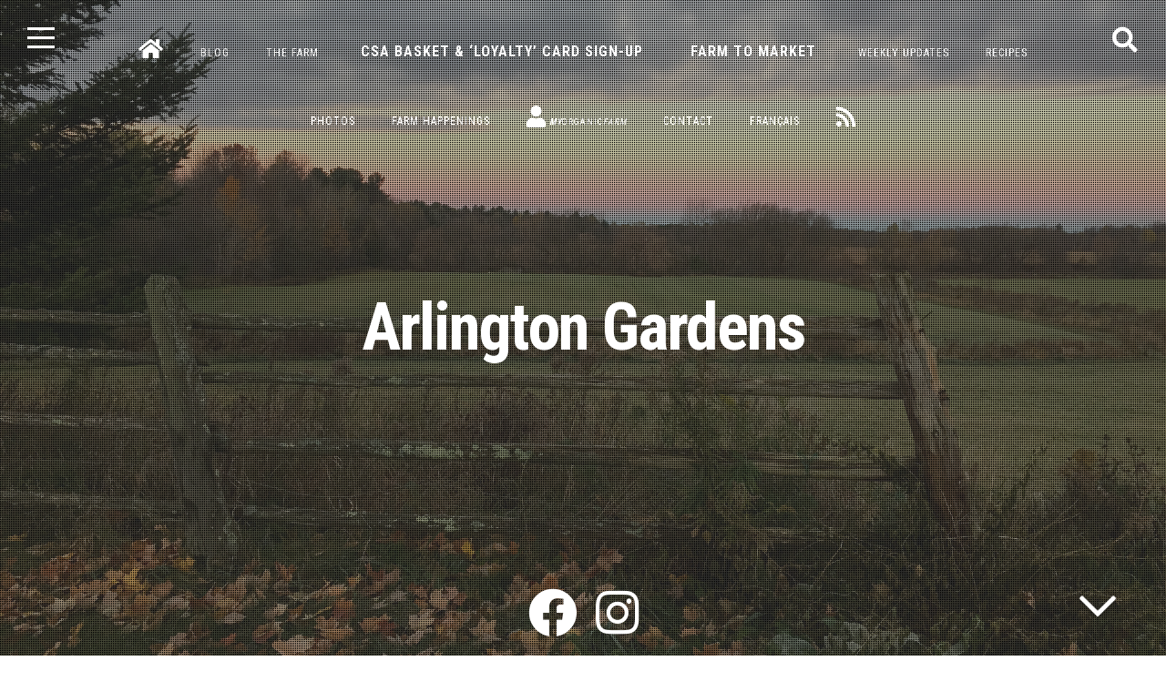

--- FILE ---
content_type: text/html; charset=UTF-8
request_url: https://jardinsdarlington.ca/en/vegetables-and-berries/last-baskets/
body_size: 13754
content:
<!DOCTYPE html>
<html lang="en-US" prefix="og: http://ogp.me/ns# fb: http://ogp.me/ns/fb#">
<head>
<meta name="year" content="2021">
<meta charset="UTF-8">
<meta name="viewport" content="width=device-width, initial-scale=1">
<link rel="profile" href="https://gmpg.org/xfn/11">
<link rel="stylesheet" href="https://cdnjs.cloudflare.com/ajax/libs/jquery.nanoscroller/0.8.7/css/nanoscroller.min.css" integrity="sha512-oFO6tEalxXf+64U5ImrvfeegDDlbUlrs3QBEIiVkYPyvFvs+UVFWJiixPJaJsnN0uJ7bHiRiGwXs5ZhYF9ZBzw==" crossorigin="anonymous" referrerpolicy="no-referrer" />
<title>Last Baskets &#8211; Arlington Gardens</title>
<meta name='robots' content='max-image-preview:large' />
	<style>img:is([sizes="auto" i], [sizes^="auto," i]) { contain-intrinsic-size: 3000px 1500px }</style>
	<link rel="alternate" href="https://jardinsdarlington.ca/en/vegetables-and-berries/last-baskets/" hreflang="en" />
<link rel="alternate" href="https://jardinsdarlington.ca/fr/legumes-petits-fruits/derniers-paniers/" hreflang="fr" />
<link rel='dns-prefetch' href='//fonts.googleapis.com' />
<link rel="alternate" type="application/rss+xml" title="Arlington Gardens &raquo; Feed" href="https://jardinsdarlington.ca/en/feed/" />
<link rel="alternate" type="application/rss+xml" title="Arlington Gardens &raquo; Comments Feed" href="https://jardinsdarlington.ca/en/comments/feed/" />
<link rel="alternate" type="application/rss+xml" title="Arlington Gardens &raquo; Last Baskets Comments Feed" href="https://jardinsdarlington.ca/en/vegetables-and-berries/last-baskets/feed/" />
<script>
window._wpemojiSettings = {"baseUrl":"https:\/\/s.w.org\/images\/core\/emoji\/15.0.3\/72x72\/","ext":".png","svgUrl":"https:\/\/s.w.org\/images\/core\/emoji\/15.0.3\/svg\/","svgExt":".svg","source":{"concatemoji":"https:\/\/jardinsdarlington.ca\/wp-includes\/js\/wp-emoji-release.min.js?ver=6.7.2"}};
/*! This file is auto-generated */
!function(i,n){var o,s,e;function c(e){try{var t={supportTests:e,timestamp:(new Date).valueOf()};sessionStorage.setItem(o,JSON.stringify(t))}catch(e){}}function p(e,t,n){e.clearRect(0,0,e.canvas.width,e.canvas.height),e.fillText(t,0,0);var t=new Uint32Array(e.getImageData(0,0,e.canvas.width,e.canvas.height).data),r=(e.clearRect(0,0,e.canvas.width,e.canvas.height),e.fillText(n,0,0),new Uint32Array(e.getImageData(0,0,e.canvas.width,e.canvas.height).data));return t.every(function(e,t){return e===r[t]})}function u(e,t,n){switch(t){case"flag":return n(e,"\ud83c\udff3\ufe0f\u200d\u26a7\ufe0f","\ud83c\udff3\ufe0f\u200b\u26a7\ufe0f")?!1:!n(e,"\ud83c\uddfa\ud83c\uddf3","\ud83c\uddfa\u200b\ud83c\uddf3")&&!n(e,"\ud83c\udff4\udb40\udc67\udb40\udc62\udb40\udc65\udb40\udc6e\udb40\udc67\udb40\udc7f","\ud83c\udff4\u200b\udb40\udc67\u200b\udb40\udc62\u200b\udb40\udc65\u200b\udb40\udc6e\u200b\udb40\udc67\u200b\udb40\udc7f");case"emoji":return!n(e,"\ud83d\udc26\u200d\u2b1b","\ud83d\udc26\u200b\u2b1b")}return!1}function f(e,t,n){var r="undefined"!=typeof WorkerGlobalScope&&self instanceof WorkerGlobalScope?new OffscreenCanvas(300,150):i.createElement("canvas"),a=r.getContext("2d",{willReadFrequently:!0}),o=(a.textBaseline="top",a.font="600 32px Arial",{});return e.forEach(function(e){o[e]=t(a,e,n)}),o}function t(e){var t=i.createElement("script");t.src=e,t.defer=!0,i.head.appendChild(t)}"undefined"!=typeof Promise&&(o="wpEmojiSettingsSupports",s=["flag","emoji"],n.supports={everything:!0,everythingExceptFlag:!0},e=new Promise(function(e){i.addEventListener("DOMContentLoaded",e,{once:!0})}),new Promise(function(t){var n=function(){try{var e=JSON.parse(sessionStorage.getItem(o));if("object"==typeof e&&"number"==typeof e.timestamp&&(new Date).valueOf()<e.timestamp+604800&&"object"==typeof e.supportTests)return e.supportTests}catch(e){}return null}();if(!n){if("undefined"!=typeof Worker&&"undefined"!=typeof OffscreenCanvas&&"undefined"!=typeof URL&&URL.createObjectURL&&"undefined"!=typeof Blob)try{var e="postMessage("+f.toString()+"("+[JSON.stringify(s),u.toString(),p.toString()].join(",")+"));",r=new Blob([e],{type:"text/javascript"}),a=new Worker(URL.createObjectURL(r),{name:"wpTestEmojiSupports"});return void(a.onmessage=function(e){c(n=e.data),a.terminate(),t(n)})}catch(e){}c(n=f(s,u,p))}t(n)}).then(function(e){for(var t in e)n.supports[t]=e[t],n.supports.everything=n.supports.everything&&n.supports[t],"flag"!==t&&(n.supports.everythingExceptFlag=n.supports.everythingExceptFlag&&n.supports[t]);n.supports.everythingExceptFlag=n.supports.everythingExceptFlag&&!n.supports.flag,n.DOMReady=!1,n.readyCallback=function(){n.DOMReady=!0}}).then(function(){return e}).then(function(){var e;n.supports.everything||(n.readyCallback(),(e=n.source||{}).concatemoji?t(e.concatemoji):e.wpemoji&&e.twemoji&&(t(e.twemoji),t(e.wpemoji)))}))}((window,document),window._wpemojiSettings);
</script>
<link rel='stylesheet' id='woocommerce_one_page_shopping_tiptip_styles-css' href='https://jardinsdarlington.ca/wp-content/plugins/optartprivate-woocommerce-one-page-shopping-31e07c71d601/assets/css/tipTip.css?ver=6.7.2' media='all' />
<style id='wp-emoji-styles-inline-css'>

	img.wp-smiley, img.emoji {
		display: inline !important;
		border: none !important;
		box-shadow: none !important;
		height: 1em !important;
		width: 1em !important;
		margin: 0 0.07em !important;
		vertical-align: -0.1em !important;
		background: none !important;
		padding: 0 !important;
	}
</style>
<link rel='stylesheet' id='wp-block-library-css' href='https://jardinsdarlington.ca/wp-includes/css/dist/block-library/style.min.css?ver=6.7.2' media='all' />
<style id='classic-theme-styles-inline-css'>
/*! This file is auto-generated */
.wp-block-button__link{color:#fff;background-color:#32373c;border-radius:9999px;box-shadow:none;text-decoration:none;padding:calc(.667em + 2px) calc(1.333em + 2px);font-size:1.125em}.wp-block-file__button{background:#32373c;color:#fff;text-decoration:none}
</style>
<style id='global-styles-inline-css'>
:root{--wp--preset--aspect-ratio--square: 1;--wp--preset--aspect-ratio--4-3: 4/3;--wp--preset--aspect-ratio--3-4: 3/4;--wp--preset--aspect-ratio--3-2: 3/2;--wp--preset--aspect-ratio--2-3: 2/3;--wp--preset--aspect-ratio--16-9: 16/9;--wp--preset--aspect-ratio--9-16: 9/16;--wp--preset--color--black: #000000;--wp--preset--color--cyan-bluish-gray: #abb8c3;--wp--preset--color--white: #ffffff;--wp--preset--color--pale-pink: #f78da7;--wp--preset--color--vivid-red: #cf2e2e;--wp--preset--color--luminous-vivid-orange: #ff6900;--wp--preset--color--luminous-vivid-amber: #fcb900;--wp--preset--color--light-green-cyan: #7bdcb5;--wp--preset--color--vivid-green-cyan: #00d084;--wp--preset--color--pale-cyan-blue: #8ed1fc;--wp--preset--color--vivid-cyan-blue: #0693e3;--wp--preset--color--vivid-purple: #9b51e0;--wp--preset--gradient--vivid-cyan-blue-to-vivid-purple: linear-gradient(135deg,rgba(6,147,227,1) 0%,rgb(155,81,224) 100%);--wp--preset--gradient--light-green-cyan-to-vivid-green-cyan: linear-gradient(135deg,rgb(122,220,180) 0%,rgb(0,208,130) 100%);--wp--preset--gradient--luminous-vivid-amber-to-luminous-vivid-orange: linear-gradient(135deg,rgba(252,185,0,1) 0%,rgba(255,105,0,1) 100%);--wp--preset--gradient--luminous-vivid-orange-to-vivid-red: linear-gradient(135deg,rgba(255,105,0,1) 0%,rgb(207,46,46) 100%);--wp--preset--gradient--very-light-gray-to-cyan-bluish-gray: linear-gradient(135deg,rgb(238,238,238) 0%,rgb(169,184,195) 100%);--wp--preset--gradient--cool-to-warm-spectrum: linear-gradient(135deg,rgb(74,234,220) 0%,rgb(151,120,209) 20%,rgb(207,42,186) 40%,rgb(238,44,130) 60%,rgb(251,105,98) 80%,rgb(254,248,76) 100%);--wp--preset--gradient--blush-light-purple: linear-gradient(135deg,rgb(255,206,236) 0%,rgb(152,150,240) 100%);--wp--preset--gradient--blush-bordeaux: linear-gradient(135deg,rgb(254,205,165) 0%,rgb(254,45,45) 50%,rgb(107,0,62) 100%);--wp--preset--gradient--luminous-dusk: linear-gradient(135deg,rgb(255,203,112) 0%,rgb(199,81,192) 50%,rgb(65,88,208) 100%);--wp--preset--gradient--pale-ocean: linear-gradient(135deg,rgb(255,245,203) 0%,rgb(182,227,212) 50%,rgb(51,167,181) 100%);--wp--preset--gradient--electric-grass: linear-gradient(135deg,rgb(202,248,128) 0%,rgb(113,206,126) 100%);--wp--preset--gradient--midnight: linear-gradient(135deg,rgb(2,3,129) 0%,rgb(40,116,252) 100%);--wp--preset--font-size--small: 14px;--wp--preset--font-size--medium: 20px;--wp--preset--font-size--large: 20px;--wp--preset--font-size--x-large: 42px;--wp--preset--font-size--regular: 18px;--wp--preset--font-size--larger: 24px;--wp--preset--font-family--inter: "Inter", sans-serif;--wp--preset--font-family--cardo: Cardo;--wp--preset--spacing--20: 0.44rem;--wp--preset--spacing--30: 0.67rem;--wp--preset--spacing--40: 1rem;--wp--preset--spacing--50: 1.5rem;--wp--preset--spacing--60: 2.25rem;--wp--preset--spacing--70: 3.38rem;--wp--preset--spacing--80: 5.06rem;--wp--preset--shadow--natural: 6px 6px 9px rgba(0, 0, 0, 0.2);--wp--preset--shadow--deep: 12px 12px 50px rgba(0, 0, 0, 0.4);--wp--preset--shadow--sharp: 6px 6px 0px rgba(0, 0, 0, 0.2);--wp--preset--shadow--outlined: 6px 6px 0px -3px rgba(255, 255, 255, 1), 6px 6px rgba(0, 0, 0, 1);--wp--preset--shadow--crisp: 6px 6px 0px rgba(0, 0, 0, 1);}:where(.is-layout-flex){gap: 0.5em;}:where(.is-layout-grid){gap: 0.5em;}body .is-layout-flex{display: flex;}.is-layout-flex{flex-wrap: wrap;align-items: center;}.is-layout-flex > :is(*, div){margin: 0;}body .is-layout-grid{display: grid;}.is-layout-grid > :is(*, div){margin: 0;}:where(.wp-block-columns.is-layout-flex){gap: 2em;}:where(.wp-block-columns.is-layout-grid){gap: 2em;}:where(.wp-block-post-template.is-layout-flex){gap: 1.25em;}:where(.wp-block-post-template.is-layout-grid){gap: 1.25em;}.has-black-color{color: var(--wp--preset--color--black) !important;}.has-cyan-bluish-gray-color{color: var(--wp--preset--color--cyan-bluish-gray) !important;}.has-white-color{color: var(--wp--preset--color--white) !important;}.has-pale-pink-color{color: var(--wp--preset--color--pale-pink) !important;}.has-vivid-red-color{color: var(--wp--preset--color--vivid-red) !important;}.has-luminous-vivid-orange-color{color: var(--wp--preset--color--luminous-vivid-orange) !important;}.has-luminous-vivid-amber-color{color: var(--wp--preset--color--luminous-vivid-amber) !important;}.has-light-green-cyan-color{color: var(--wp--preset--color--light-green-cyan) !important;}.has-vivid-green-cyan-color{color: var(--wp--preset--color--vivid-green-cyan) !important;}.has-pale-cyan-blue-color{color: var(--wp--preset--color--pale-cyan-blue) !important;}.has-vivid-cyan-blue-color{color: var(--wp--preset--color--vivid-cyan-blue) !important;}.has-vivid-purple-color{color: var(--wp--preset--color--vivid-purple) !important;}.has-black-background-color{background-color: var(--wp--preset--color--black) !important;}.has-cyan-bluish-gray-background-color{background-color: var(--wp--preset--color--cyan-bluish-gray) !important;}.has-white-background-color{background-color: var(--wp--preset--color--white) !important;}.has-pale-pink-background-color{background-color: var(--wp--preset--color--pale-pink) !important;}.has-vivid-red-background-color{background-color: var(--wp--preset--color--vivid-red) !important;}.has-luminous-vivid-orange-background-color{background-color: var(--wp--preset--color--luminous-vivid-orange) !important;}.has-luminous-vivid-amber-background-color{background-color: var(--wp--preset--color--luminous-vivid-amber) !important;}.has-light-green-cyan-background-color{background-color: var(--wp--preset--color--light-green-cyan) !important;}.has-vivid-green-cyan-background-color{background-color: var(--wp--preset--color--vivid-green-cyan) !important;}.has-pale-cyan-blue-background-color{background-color: var(--wp--preset--color--pale-cyan-blue) !important;}.has-vivid-cyan-blue-background-color{background-color: var(--wp--preset--color--vivid-cyan-blue) !important;}.has-vivid-purple-background-color{background-color: var(--wp--preset--color--vivid-purple) !important;}.has-black-border-color{border-color: var(--wp--preset--color--black) !important;}.has-cyan-bluish-gray-border-color{border-color: var(--wp--preset--color--cyan-bluish-gray) !important;}.has-white-border-color{border-color: var(--wp--preset--color--white) !important;}.has-pale-pink-border-color{border-color: var(--wp--preset--color--pale-pink) !important;}.has-vivid-red-border-color{border-color: var(--wp--preset--color--vivid-red) !important;}.has-luminous-vivid-orange-border-color{border-color: var(--wp--preset--color--luminous-vivid-orange) !important;}.has-luminous-vivid-amber-border-color{border-color: var(--wp--preset--color--luminous-vivid-amber) !important;}.has-light-green-cyan-border-color{border-color: var(--wp--preset--color--light-green-cyan) !important;}.has-vivid-green-cyan-border-color{border-color: var(--wp--preset--color--vivid-green-cyan) !important;}.has-pale-cyan-blue-border-color{border-color: var(--wp--preset--color--pale-cyan-blue) !important;}.has-vivid-cyan-blue-border-color{border-color: var(--wp--preset--color--vivid-cyan-blue) !important;}.has-vivid-purple-border-color{border-color: var(--wp--preset--color--vivid-purple) !important;}.has-vivid-cyan-blue-to-vivid-purple-gradient-background{background: var(--wp--preset--gradient--vivid-cyan-blue-to-vivid-purple) !important;}.has-light-green-cyan-to-vivid-green-cyan-gradient-background{background: var(--wp--preset--gradient--light-green-cyan-to-vivid-green-cyan) !important;}.has-luminous-vivid-amber-to-luminous-vivid-orange-gradient-background{background: var(--wp--preset--gradient--luminous-vivid-amber-to-luminous-vivid-orange) !important;}.has-luminous-vivid-orange-to-vivid-red-gradient-background{background: var(--wp--preset--gradient--luminous-vivid-orange-to-vivid-red) !important;}.has-very-light-gray-to-cyan-bluish-gray-gradient-background{background: var(--wp--preset--gradient--very-light-gray-to-cyan-bluish-gray) !important;}.has-cool-to-warm-spectrum-gradient-background{background: var(--wp--preset--gradient--cool-to-warm-spectrum) !important;}.has-blush-light-purple-gradient-background{background: var(--wp--preset--gradient--blush-light-purple) !important;}.has-blush-bordeaux-gradient-background{background: var(--wp--preset--gradient--blush-bordeaux) !important;}.has-luminous-dusk-gradient-background{background: var(--wp--preset--gradient--luminous-dusk) !important;}.has-pale-ocean-gradient-background{background: var(--wp--preset--gradient--pale-ocean) !important;}.has-electric-grass-gradient-background{background: var(--wp--preset--gradient--electric-grass) !important;}.has-midnight-gradient-background{background: var(--wp--preset--gradient--midnight) !important;}.has-small-font-size{font-size: var(--wp--preset--font-size--small) !important;}.has-medium-font-size{font-size: var(--wp--preset--font-size--medium) !important;}.has-large-font-size{font-size: var(--wp--preset--font-size--large) !important;}.has-x-large-font-size{font-size: var(--wp--preset--font-size--x-large) !important;}
:where(.wp-block-post-template.is-layout-flex){gap: 1.25em;}:where(.wp-block-post-template.is-layout-grid){gap: 1.25em;}
:where(.wp-block-columns.is-layout-flex){gap: 2em;}:where(.wp-block-columns.is-layout-grid){gap: 2em;}
:root :where(.wp-block-pullquote){font-size: 1.5em;line-height: 1.6;}
</style>
<link rel='stylesheet' id='fancybox-for-wp-css' href='https://jardinsdarlington.ca/wp-content/plugins/fancybox-for-wordpress/assets/css/fancybox.css?ver=1.3.4' media='all' />
<link rel='stylesheet' id='respslidercss-css' href='https://jardinsdarlington.ca/wp-content/plugins/responsive-header-image-slider/css/responsiveimgslider.css?ver=3.2.1' media='all' />
<style id='woocommerce-inline-inline-css'>
.woocommerce form .form-row .required { visibility: visible; }
</style>
<link rel='stylesheet' id='brands-styles-css' href='https://jardinsdarlington.ca/wp-content/plugins/woocommerce/assets/css/brands.css?ver=9.7.1' media='all' />
<link rel='stylesheet' id='parent-style-css' href='https://jardinsdarlington.ca/wp-content/themes/fortunato/style.css?ver=6.7.2' media='all' />
<link rel='stylesheet' id='fortunato-style-css' href='https://jardinsdarlington.ca/wp-content/themes/fortunato-child/style.css?ver=1.0.2' media='all' />
<link rel='stylesheet' id='font-awesome-5-css' href='https://jardinsdarlington.ca/wp-content/themes/fortunato/css/all.min.css?ver=5.15.4' media='all' />
<link rel='stylesheet' id='fortunato-woocommerce-css' href='https://jardinsdarlington.ca/wp-content/themes/fortunato/css/woocommerce.min.css?ver=1.0.2' media='all' />
<link rel='stylesheet' id='fortunato-googlefonts-css' href='//fonts.googleapis.com/css2?family=Roboto+Condensed:wght@300;400;700&#038;display=swap' media='all' />
<style id='akismet-widget-style-inline-css'>

			.a-stats {
				--akismet-color-mid-green: #357b49;
				--akismet-color-white: #fff;
				--akismet-color-light-grey: #f6f7f7;

				max-width: 350px;
				width: auto;
			}

			.a-stats * {
				all: unset;
				box-sizing: border-box;
			}

			.a-stats strong {
				font-weight: 600;
			}

			.a-stats a.a-stats__link,
			.a-stats a.a-stats__link:visited,
			.a-stats a.a-stats__link:active {
				background: var(--akismet-color-mid-green);
				border: none;
				box-shadow: none;
				border-radius: 8px;
				color: var(--akismet-color-white);
				cursor: pointer;
				display: block;
				font-family: -apple-system, BlinkMacSystemFont, 'Segoe UI', 'Roboto', 'Oxygen-Sans', 'Ubuntu', 'Cantarell', 'Helvetica Neue', sans-serif;
				font-weight: 500;
				padding: 12px;
				text-align: center;
				text-decoration: none;
				transition: all 0.2s ease;
			}

			/* Extra specificity to deal with TwentyTwentyOne focus style */
			.widget .a-stats a.a-stats__link:focus {
				background: var(--akismet-color-mid-green);
				color: var(--akismet-color-white);
				text-decoration: none;
			}

			.a-stats a.a-stats__link:hover {
				filter: brightness(110%);
				box-shadow: 0 4px 12px rgba(0, 0, 0, 0.06), 0 0 2px rgba(0, 0, 0, 0.16);
			}

			.a-stats .count {
				color: var(--akismet-color-white);
				display: block;
				font-size: 1.5em;
				line-height: 1.4;
				padding: 0 13px;
				white-space: nowrap;
			}
		
</style>
<script src="https://jardinsdarlington.ca/wp-includes/js/jquery/jquery.min.js?ver=3.7.1" id="jquery-core-js"></script>
<script src="https://jardinsdarlington.ca/wp-includes/js/jquery/jquery-migrate.min.js?ver=3.4.1" id="jquery-migrate-js"></script>
<script src="https://jardinsdarlington.ca/wp-content/plugins/fancybox-for-wordpress/assets/js/purify.min.js?ver=1.3.4" id="purify-js"></script>
<script src="https://jardinsdarlington.ca/wp-content/plugins/fancybox-for-wordpress/assets/js/jquery.fancybox.js?ver=1.3.4" id="fancybox-for-wp-js"></script>
<script src="https://jardinsdarlington.ca/wp-content/plugins/responsive-header-image-slider/js/jquery.slides.min.js?ver=3.2.1" id="respsliderjs-js"></script>
<script src="https://jardinsdarlington.ca/wp-includes/js/dist/hooks.min.js?ver=4d63a3d491d11ffd8ac6" id="wp-hooks-js"></script>
<script id="say-what-js-js-extra">
var say_what_data = {"replacements":{"|Cliquez ici pour vous connecter|":"Pour que cette commande soit inscrite \u00e0 votre compte, cliquez ici. Sinon, continuez et passez votre commande en tant qu'invit\u00e9."}};
</script>
<script src="https://jardinsdarlington.ca/wp-content/plugins/say-what/assets/build/frontend.js?ver=fd31684c45e4d85aeb4e" id="say-what-js-js"></script>
<script src="https://jardinsdarlington.ca/wp-content/plugins/woocommerce/assets/js/jquery-blockui/jquery.blockUI.min.js?ver=2.7.0-wc.9.7.1" id="jquery-blockui-js" defer data-wp-strategy="defer"></script>
<script src="https://jardinsdarlington.ca/wp-content/plugins/woocommerce/assets/js/js-cookie/js.cookie.min.js?ver=2.1.4-wc.9.7.1" id="js-cookie-js" defer data-wp-strategy="defer"></script>
<script id="woocommerce-js-extra">
var woocommerce_params = {"ajax_url":"\/wp-admin\/admin-ajax.php","wc_ajax_url":"\/en\/?wc-ajax=%%endpoint%%","i18n_password_show":"Show password","i18n_password_hide":"Hide password"};
</script>
<script src="https://jardinsdarlington.ca/wp-content/plugins/woocommerce/assets/js/frontend/woocommerce.min.js?ver=9.7.1" id="woocommerce-js" defer data-wp-strategy="defer"></script>
<link rel="https://api.w.org/" href="https://jardinsdarlington.ca/wp-json/" /><link rel="alternate" title="JSON" type="application/json" href="https://jardinsdarlington.ca/wp-json/wp/v2/posts/4796" /><link rel="EditURI" type="application/rsd+xml" title="RSD" href="https://jardinsdarlington.ca/xmlrpc.php?rsd" />
<link rel="canonical" href="https://jardinsdarlington.ca/en/vegetables-and-berries/last-baskets/" />
<link rel='shortlink' href='https://jardinsdarlington.ca/?p=4796' />
<link rel="alternate" title="oEmbed (JSON)" type="application/json+oembed" href="https://jardinsdarlington.ca/wp-json/oembed/1.0/embed?url=https%3A%2F%2Fjardinsdarlington.ca%2Fen%2Fvegetables-and-berries%2Flast-baskets%2F" />
<link rel="alternate" title="oEmbed (XML)" type="text/xml+oembed" href="https://jardinsdarlington.ca/wp-json/oembed/1.0/embed?url=https%3A%2F%2Fjardinsdarlington.ca%2Fen%2Fvegetables-and-berries%2Flast-baskets%2F&#038;format=xml" />
<meta name="generator" content="Redux 4.5.6" />
<!-- Fancybox for WordPress v3.3.5 -->
<style type="text/css">
	.fancybox-slide--image .fancybox-content{background-color: #FFFFFF}div.fancybox-caption{display:none !important;}
	
	img.fancybox-image{border-width:10px;border-color:#FFFFFF;border-style:solid;}
	div.fancybox-bg{background-color:rgba(102,102,102,0.3);opacity:1 !important;}div.fancybox-content{border-color:#FFFFFF}
	div#fancybox-title{background-color:#FFFFFF}
	div.fancybox-content{background-color:#FFFFFF}
	div#fancybox-title-inside{color:#333333}
	
	
	
	div.fancybox-caption p.caption-title{display:inline-block}
	div.fancybox-caption p.caption-title{font-size:14px}
	div.fancybox-caption p.caption-title{color:#333333}
	div.fancybox-caption {color:#333333}div.fancybox-caption p.caption-title {background:#fff; width:auto;padding:10px 30px;}div.fancybox-content p.caption-title{color:#333333;margin: 0;padding: 5px 0;}body.fancybox-active .fancybox-container .fancybox-stage .fancybox-content .fancybox-close-small{display:block;}
</style><script type="text/javascript">
	jQuery(function () {

		var mobileOnly = false;
		
		if (mobileOnly) {
			return;
		}

		jQuery.fn.getTitle = function () { // Copy the title of every IMG tag and add it to its parent A so that fancybox can show titles
			var arr = jQuery("a[data-fancybox]");
									jQuery.each(arr, function() {
										var title = jQuery(this).children("img").attr("title");
										var caption = jQuery(this).next("figcaption").html();
                                        if(caption && title){jQuery(this).attr("title",title+" " + caption)}else if(title){ jQuery(this).attr("title",title);}else if(caption){jQuery(this).attr("title",caption);}
									});			}

		// Supported file extensions

				var thumbnails = jQuery("a:has(img)").not(".nolightbox").not('.envira-gallery-link').not('.ngg-simplelightbox').filter(function () {
			return /\.(jpe?g|png|gif|mp4|webp|bmp|pdf)(\?[^/]*)*$/i.test(jQuery(this).attr('href'))
		});
		

		// Add data-type iframe for links that are not images or videos.
		var iframeLinks = jQuery('.fancyboxforwp').filter(function () {
			return !/\.(jpe?g|png|gif|mp4|webp|bmp|pdf)(\?[^/]*)*$/i.test(jQuery(this).attr('href'))
		}).filter(function () {
			return !/vimeo|youtube/i.test(jQuery(this).attr('href'))
		});
		iframeLinks.attr({"data-type": "iframe"}).getTitle();

				// Gallery All
		thumbnails.addClass("fancyboxforwp").attr("data-fancybox", "gallery").getTitle();
		iframeLinks.attr({"data-fancybox": "gallery"}).getTitle();

		// Gallery type NONE
		
		// Call fancybox and apply it on any link with a rel atribute that starts with "fancybox", with the options set on the admin panel
		jQuery("a.fancyboxforwp").fancyboxforwp({
			loop: false,
			smallBtn: true,
			zoomOpacity: "auto",
			animationEffect: "fade",
			animationDuration: 500,
			transitionEffect: "fade",
			transitionDuration: "300",
			overlayShow: true,
			overlayOpacity: "0.3",
			titleShow: true,
			titlePosition: "inside",
			keyboard: true,
			showCloseButton: true,
			arrows: true,
			clickContent:false,
			clickSlide: "close",
			mobile: {
				clickContent: function (current, event) {
					return current.type === "image" ? "toggleControls" : false;
				},
				clickSlide: function (current, event) {
					return current.type === "image" ? "close" : "close";
				},
			},
			wheel: false,
			toolbar: true,
			preventCaptionOverlap: true,
			onInit: function() { },			onDeactivate
	: function() { },		beforeClose: function() { },			afterShow: function(instance) { jQuery( ".fancybox-image" ).on("click", function( ){ ( instance.isScaledDown() ) ? instance.scaleToActual() : instance.scaleToFit() }) },				afterClose: function() { },					caption : function( instance, item ) {var title ="";if("undefined" != typeof jQuery(this).context ){var title = jQuery(this).context.title;} else { var title = ("undefined" != typeof jQuery(this).attr("title")) ? jQuery(this).attr("title") : false;}var caption = jQuery(this).data('caption') || '';if ( item.type === 'image' && title.length ) {caption = (caption.length ? caption + '<br />' : '') + '<p class="caption-title">'+title+'</p>' ;}return caption;},
		afterLoad : function( instance, current ) {current.$content.append('<div class=\"fancybox-custom-caption inside-caption\" style=\" position: absolute;left:0;right:0;color:#000;margin:0 auto;bottom:0;text-align:center;background-color:#FFFFFF \">' + current.opts.caption + '</div>');},
			})
		;

			})
</script>
<!-- END Fancybox for WordPress -->
<link rel="pingback" href="https://jardinsdarlington.ca/xmlrpc.php">	<style id="fortunato-custom-css">
				
				
				
					.site-header,
			blockquote::before,
			a,
			.site-social a:hover,
			.comment-reply-title,
			.woocommerce ul.products > li .price,
			.woocommerce div.product .summary .price,
			.woocommerce-store-notice .woocommerce-store-notice__dismiss-link,
			.woocommerce-store-notice .woocommerce-store-notice__dismiss-link:hover,
			.woocommerce-store-notice a,
			.woocommerce-store-notice a:hover {
				color: #dd8500;
			}
			button,
			input[type="button"],
			input[type="reset"],
			input[type="submit"],
			#wp-calendar > caption,
			.cat-links a, .widget_tag_cloud a,
			.read-link a, .site-main .pagination .nav-links a,
			.page-links > a,
			.woocommerce-pagination .page-numbers a,
			.content-area .onsale,
			.woocommerce .wooImage .button,
			.woocommerce .wooImage .added_to_cart,
			.woocommerce-error li a,
			.woocommerce-message a,
			.return-to-shop a,
			.wc-proceed-to-checkout .button.checkout-button,
			.widget_shopping_cart p.buttons a,
			.woocommerce .wishlist_table td.product-add-to-cart a,
			.woocommerce .content-area .woocommerce-tabs .tabs li.active a,
			.widget_price_filter .ui-slider .ui-slider-handle {
				background: #dd8500;
			}
			blockquote {
				border-left: 3px solid #dd8500;
				border-right: 1px solid #dd8500;
			}
			input[type="text"]:focus,
			input[type="email"]:focus,
			input[type="url"]:focus,
			input[type="password"]:focus,
			input[type="search"]:focus,
			input[type="number"]:focus,
			input[type="tel"]:focus,
			input[type="range"]:focus,
			input[type="date"]:focus,
			input[type="month"]:focus,
			input[type="week"]:focus,
			input[type="time"]:focus,
			input[type="datetime"]:focus,
			input[type="datetime-local"]:focus,
			input[type="color"]:focus,
			textarea:focus,
			#wp-calendar tbody td#today {
				border: 1px solid #dd8500;
			}
			.main-navigation ul li:hover > a, 
			.main-navigation ul li.focus > a, 
			.main-navigation li.current-menu-item > a, 
			.main-navigation li.current-menu-parent > a, 
			.main-navigation li.current-page-ancestor > a,
			.main-navigation .current_page_item > a, 
			.main-navigation .current_page_parent > a {
				border-top: 2px solid #dd8500;
			}
			.woocommerce ul.products > li h2:after {
				border-bottom: 2px solid #dd8500;
			}
			@media screen and (max-width: 1025px) {
				.main-navigation.toggled .menu-toggle {
					background: #dd8500;
				}
			}
			</style>
		<noscript><style>.woocommerce-product-gallery{ opacity: 1 !important; }</style></noscript>
	<style class='wp-fonts-local'>
@font-face{font-family:Inter;font-style:normal;font-weight:300 900;font-display:fallback;src:url('https://jardinsdarlington.ca/wp-content/plugins/woocommerce/assets/fonts/Inter-VariableFont_slnt,wght.woff2') format('woff2');font-stretch:normal;}
@font-face{font-family:Cardo;font-style:normal;font-weight:400;font-display:fallback;src:url('https://jardinsdarlington.ca/wp-content/plugins/woocommerce/assets/fonts/cardo_normal_400.woff2') format('woff2');}
</style>
<link rel="icon" href="https://jardinsdarlington.ca/wp-content/uploads/2016/05/cropped-JAG-favicon-32x32.png" sizes="32x32" />
<link rel="icon" href="https://jardinsdarlington.ca/wp-content/uploads/2016/05/cropped-JAG-favicon-192x192.png" sizes="192x192" />
<link rel="apple-touch-icon" href="https://jardinsdarlington.ca/wp-content/uploads/2016/05/cropped-JAG-favicon-180x180.png" />
<meta name="msapplication-TileImage" content="https://jardinsdarlington.ca/wp-content/uploads/2016/05/cropped-JAG-favicon-270x270.png" />

<!-- START - Open Graph and Twitter Card Tags 3.3.4 -->
 <!-- Facebook Open Graph -->
  <meta property="og:locale" content="en_US"/>
  <meta property="og:site_name" content="Arlington Gardens"/>
  <meta property="og:title" content="Last Baskets"/>
  <meta property="og:url" content="https://jardinsdarlington.ca/en/vegetables-and-berries/last-baskets/"/>
  <meta property="og:type" content="article"/>
  <meta property="og:description" content="This week’s basket signals the end of the 2015 season, another series of organic episodes filled with weekly twists and turns. Noteworthy highlights this year include not only a memorable spring for all our brassicaceae as well as narrow escapes from corn-craven ravenous racoons and busy birds,  but"/>
  <meta property="og:image" content="https://jardinsdarlington.ca/wp-content/uploads/2015/10/Vieille-clôture-Old-fence-e1486950348494.png"/>
  <meta property="og:image:url" content="https://jardinsdarlington.ca/wp-content/uploads/2015/10/Vieille-clôture-Old-fence-e1486950348494.png"/>
  <meta property="og:image:secure_url" content="https://jardinsdarlington.ca/wp-content/uploads/2015/10/Vieille-clôture-Old-fence-e1486950348494.png"/>
  <meta property="article:published_time" content="2015-10-27T06:26:42-04:00"/>
  <meta property="article:modified_time" content="2017-02-12T20:46:27-05:00" />
  <meta property="og:updated_time" content="2017-02-12T20:46:27-05:00" />
  <meta property="article:section" content="Farm Life"/>
  <meta property="article:section" content="Vegetables and Berries"/>
 <!-- Google+ / Schema.org -->
  <meta itemprop="name" content="Last Baskets"/>
  <meta itemprop="headline" content="Last Baskets"/>
  <meta itemprop="description" content="This week’s basket signals the end of the 2015 season, another series of organic episodes filled with weekly twists and turns. Noteworthy highlights this year include not only a memorable spring for all our brassicaceae as well as narrow escapes from corn-craven ravenous racoons and busy birds,  but"/>
  <meta itemprop="image" content="https://jardinsdarlington.ca/wp-content/uploads/2015/10/Vieille-clôture-Old-fence-e1486950348494.png"/>
  <meta itemprop="datePublished" content="2015-10-27"/>
  <meta itemprop="dateModified" content="2017-02-12T20:46:27-05:00" />
  <meta itemprop="author" content="Les Jardins d&#039;Arlington"/>
  <!--<meta itemprop="publisher" content="Arlington Gardens"/>--> <!-- To solve: The attribute publisher.itemtype has an invalid value -->
 <!-- Twitter Cards -->
  <meta name="twitter:title" content="Last Baskets"/>
  <meta name="twitter:url" content="https://jardinsdarlington.ca/en/vegetables-and-berries/last-baskets/"/>
  <meta name="twitter:description" content="This week’s basket signals the end of the 2015 season, another series of organic episodes filled with weekly twists and turns. Noteworthy highlights this year include not only a memorable spring for all our brassicaceae as well as narrow escapes from corn-craven ravenous racoons and busy birds,  but"/>
  <meta name="twitter:image" content="https://jardinsdarlington.ca/wp-content/uploads/2015/10/Vieille-clôture-Old-fence-e1486950348494.png"/>
  <meta name="twitter:card" content="summary_large_image"/>
 <!-- SEO -->
 <!-- Misc. tags -->
 <!-- is_singular -->
<!-- END - Open Graph and Twitter Card Tags 3.3.4 -->
	
<style>
@media screen and (max-width: 415px) {
	div.parallax-mobile {
		position: relative;
	}
}

@media screen and (min-width: 415px) {
	.nano-content .widget_nav_menu {
		display: none;
	}
}
</style>	
</head>

<body class="post-template-default single single-post postid-4796 single-format-standard wp-embed-responsive theme-fortunato woocommerce-no-js group-blog modula-best-grid-gallery">
<div id="page" class="hfeed site opacity">
	<a class="skip-link screen-reader-text" href="#content">Skip to content</a>
											<header id="masthead" class="site-header" style="background: url(https://jardinsdarlington.ca/wp-content/uploads/2015/10/Vieille-clôture-Old-fence-e1457476283557-1920x1080.png) 50% 50% / cover no-repeat;">
			
			<div id="fleche-scroll-down"><img src="https://jardinsdarlington.ca/images/fleche-scroll-down.png" / style="width:50px; height:50px;" onclick="jQuery('html, body').animate({scrollTop: jQuery('#content').offset().top}, 1000);" ></div>		
			<div class="site-social">
				<div class="socialLine">
												<a href="https://www.facebook.com/lesjardinsdarlington.arlingtongardens/" title="Facebook"><i class="fab fa-facebook spaceLeftRight"><span class="screen-reader-text">Facebook</span></i></a>
													<a href="https://www.instagram.com/jardinsdarlington/" title="Instagram"><i class="fab fa-instagram spaceLeftRight"><span class="screen-reader-text">Instagram</span></i></a>
																																															<div class="openSearch"><i class="fa fa-search"></i></div>
									</div>
			</div>
			
						<!-- Start: Search Form -->
			<div id="search-full">
				<div class="search-container">
					<form method="get" id="search-form" action="https://jardinsdarlington.ca/en/home/">
						<label>
							<span class="screen-reader-text">Search for:</span>
							<input type="search" name="s" id="search-field" placeholder="Type here and hit enter...">
						</label>
					</form>
					<span class="closeSearch"><i class="fas fa-times spaceRight"></i>Close</span>
				</div>
			</div>
			<!-- End: Search Form -->
						
							<div class="site-brand-main" style=" background-image: url(https://jardinsdarlington.ca/wp-content/themes/fortunato/images/overlay.png);">
							<div class="site-branding">
											<p class="site-title"><a href="https://jardinsdarlington.ca/en/home/" rel="home">Arlington Gardens</a></p>
											<p class="site-description">Your organic farm in the Eastern Townships</p>
									</div><!-- .site-branding -->
			</div>
			
			<div class="theNavigationBar">
				<nav id="site-navigation" class="main-navigation">
										<button class="menu-toggle" aria-controls="primary-menu" aria-expanded="false" aria-label="Main Menu">Main Menu<i class="fas fa-bars" aria-hidden="true"></i></button>
					<div class="menu-main-menu-english-container"><ul id="primary-menu" class="menu"><li id="menu-item-7333" class="menu-item menu-item-type-post_type menu-item-object-page menu-item-home menu-item-7333"><a href="https://jardinsdarlington.ca/en/home/"><i class="fa fa-home fa-2x"></i></a></li>
<li id="menu-item-4803" class="menu-item menu-item-type-post_type menu-item-object-page menu-item-4803"><a href="https://jardinsdarlington.ca/en/the-farmers-blog/">Blog</a></li>
<li id="menu-item-4856" class="menu-item menu-item-type-post_type menu-item-object-page menu-item-4856"><a href="https://jardinsdarlington.ca/en/the-farm/">The Farm</a></li>
<li id="menu-item-12582" class="menu-item menu-item-type-post_type menu-item-object-page menu-item-12582"><a href="https://jardinsdarlington.ca/en/csa-baskets/">CSA Basket &#038; &#8216;Loyalty&#8217; Card Sign-Up</a></li>
<li id="menu-item-4861" class="menu-item menu-item-type-post_type menu-item-object-page menu-item-4861"><a href="https://jardinsdarlington.ca/en/farm-to-market/">Farm to Market</a></li>
<li id="menu-item-6457" class="menu-item menu-item-type-post_type menu-item-object-page menu-item-6457"><a href="https://jardinsdarlington.ca/en/weekly-updates/">Weekly Updates</a></li>
<li id="menu-item-6458" class="menu-item menu-item-type-post_type menu-item-object-page menu-item-6458"><a href="https://jardinsdarlington.ca/en/home/recipes/">Recipes</a></li>
<li id="menu-item-11153" class="menu-item menu-item-type-post_type menu-item-object-page menu-item-11153"><a href="https://jardinsdarlington.ca/en/home/photo-gallery/">Photos</a></li>
<li id="menu-item-10553" class="menu-item menu-item-type-post_type menu-item-object-page menu-item-10553"><a href="https://jardinsdarlington.ca/en/home/farm-happenings/">Farm Happenings</a></li>
<li id="menu-item-8473" class="menu-item menu-item-type-custom menu-item-object-custom menu-item-8473"><a href="http://jardinsdarlington.ca/en/my-account/"><i class="fa fa-user fa-2x"></i><small><strong><em> my</em></strong>ORGANIC<em>FARM</em></small></a></li>
<li id="menu-item-4913" class="menu-item menu-item-type-post_type menu-item-object-page menu-item-4913"><a href="https://jardinsdarlington.ca/en/contact/">Contact</a></li>
<li id="menu-item-4791-fr" class="lang-item lang-item-19 lang-item-fr lang-item-first menu-item menu-item-type-custom menu-item-object-custom menu-item-4791-fr"><a href="https://jardinsdarlington.ca/fr/legumes-petits-fruits/derniers-paniers/" hreflang="fr-FR" lang="fr-FR">Français</a></li>
<li id="menu-item-7334" class="menu-item menu-item-type-custom menu-item-object-custom menu-item-7334"><a href="http://jardinsdarlington.ca/en/feed/"><i class="fa fa-rss fa-2x"></i></a></li>
</ul></div>				</nav><!-- #site-navigation -->
			</div>
		</header><!-- #masthead -->
		<div id="content" class="site-content">

	<div id="primary" class="content-area">
		<main id="main" class="site-main">
					
				
<article id="post-4796" class="post-4796 post type-post status-publish format-standard has-post-thumbnail hentry category-farm-life category-vegetables-and-berries">
	<header class="entry-header">
		<span class="cat-links smallPart"><a href="https://jardinsdarlington.ca/en/category/farm-life/" rel="category tag">Farm Life</a> <a href="https://jardinsdarlington.ca/en/category/vegetables-and-berries/" rel="category tag">Vegetables and Berries</a></span>		<h1 class="entry-title">Last Baskets</h1>		<div class="sepHentry"><div class="entry-meta smallPart">
			<span class="posted-on"><i class="far fa-clock spaceRight" aria-hidden="true"></i><time class="entry-date published" datetime="2015-10-27T06:26:42-04:00">October 27, 2015</time><time class="updated" datetime="2017-02-12T20:46:27-05:00">February 12, 2017</time></span><span class="byline"><i class="far fa-user spaceLeftRight" aria-hidden="true"></i><span class="author vcard"><a class="url fn n" href="https://jardinsdarlington.ca/en/author/admin/">Les Jardins d&#039;Arlington</a></span></span>		</div></div><!-- .entry-meta -->
	</header><!-- .entry-header -->

	<div class="entry-content">
		<p style="text-align: justify;"><a href="http://jardinsdarlington.ca/wp-content/uploads/2015/10/Sous-le-porche-Under-the-Porch.png"><img decoding="async" class="alignleft wp-image-4660" src="https://jardinsdarlington.ca/wp-content/uploads/2015/10/Sous-le-porche-Under-the-Porch.png" alt="Sous le porche - Under the Porch" width="288" height="384" srcset="https://jardinsdarlington.ca/wp-content/uploads/2015/10/Sous-le-porche-Under-the-Porch.png 400w, https://jardinsdarlington.ca/wp-content/uploads/2015/10/Sous-le-porche-Under-the-Porch-180x240.png 180w, https://jardinsdarlington.ca/wp-content/uploads/2015/10/Sous-le-porche-Under-the-Porch-225x300.png 225w" sizes="(max-width: 288px) 100vw, 288px" /></a>This week’s basket signals the end of the 2015 season, another series of organic episodes filled with weekly twists and turns. Noteworthy highlights this year include not only a memorable spring for all our <em>brassicaceae</em> as well as narrow escapes from corn-craven ravenous racoons and busy birds,  but also tomato-trying torrential rains. Each passing year is another learning experience. This year’s lessons include the importance of greenhouses to offer better plant protection and an extended growing season.</p>
<p style="text-align: justify;"><a href="http://jardinsdarlington.ca/wp-content/uploads/2015/10/Grange-à-laube-Barn-at-Dawn.png"><img decoding="async" class="wp-image-4659 alignright" src="https://jardinsdarlington.ca/wp-content/uploads/2015/10/Grange-à-laube-Barn-at-Dawn.png" alt="Grange à l'aube - Barn at Dawn" width="288" height="384" srcset="https://jardinsdarlington.ca/wp-content/uploads/2015/10/Grange-à-laube-Barn-at-Dawn.png 400w, https://jardinsdarlington.ca/wp-content/uploads/2015/10/Grange-à-laube-Barn-at-Dawn-180x240.png 180w, https://jardinsdarlington.ca/wp-content/uploads/2015/10/Grange-à-laube-Barn-at-Dawn-225x300.png 225w" sizes="(max-width: 288px) 100vw, 288px" /></a>That said, fall has fallen at the farm, stripping the trees of their leaves and strewing them evenly across gardens and fields. Next year’s garlic and Jerusalem artichokes are planted, the strawberries are covered in straw. The only fall chores remaining are the warehouse clean-up — including basket and tub hose-downs, to be completed once our last baskets are delivered.</p>
<p style="text-align: justify;">As always, you have been faithful at drop-off, full of goodwill, with cheerful demeanours despite the travails of work and other pressures…so many weekly reminders of the relevance of the CSA (community-supported agriculture) model, ongoing rewards for our efforts. We hope to see you return next year, sharing in our vision of alternative food systems and agricultural practices.</p>
<p style="text-align: justify;"><a href="http://jardinsdarlington.ca/wp-content/uploads/2015/10/Deux-brouettes-Two-Wheelbarrows.png"><img loading="lazy" decoding="async" class="alignnone wp-image-4661 size-full" src="https://jardinsdarlington.ca/wp-content/uploads/2015/10/Deux-brouettes-Two-Wheelbarrows.png" alt="Deux brouettes - Two Wheelbarrows" width="800" height="300" srcset="https://jardinsdarlington.ca/wp-content/uploads/2015/10/Deux-brouettes-Two-Wheelbarrows.png 800w, https://jardinsdarlington.ca/wp-content/uploads/2015/10/Deux-brouettes-Two-Wheelbarrows-180x68.png 180w, https://jardinsdarlington.ca/wp-content/uploads/2015/10/Deux-brouettes-Two-Wheelbarrows-300x113.png 300w" sizes="auto, (max-width: 800px) 100vw, 800px" /></a></p>
			</div><!-- .entry-content -->

	<footer class="entry-footer smallPart">
			</footer><!-- .entry-footer -->
</article><!-- #post-## -->
				
				
	<nav class="navigation post-navigation" aria-label="Posts">
		<h2 class="screen-reader-text">Post navigation</h2>
		<div class="nav-links"><div class="nav-previous"><a href="https://jardinsdarlington.ca/en/vegetables-and-berries/woods-lovely-dark-and-deep/" rel="prev"><i class="fa fa-lg fa-angle-left"></i><div class="meta-nav" aria-hidden="true">Previous Post</div> <span class="screen-reader-text">Previous post:</span> <span class="smallPart">Woods lovely, dark and deep</span></a></div><div class="nav-next"><a href="https://jardinsdarlington.ca/en/farm-life/busy/" rel="next"><div class="meta-nav" aria-hidden="true">Next Post</div> <i class="fa fa-lg fa-angle-right"></i><span class="screen-reader-text">Next post:</span> <span class="smallPart">Busy</span></a></div></div>
	</nav>
				
							</main><!-- #main -->
	</div><!-- #primary -->


<div id="secondary" class="widget-area nano">
	<div class="nano-content"><aside id="text-3" class="widget widget_text"><h3 class="widget-title">The Farmer&#8217;s Blog: Archives</h3>			<div class="textwidget"><ul>
<li><a href="http://jardinsdarlington.ca/en/2022" target="_self"><strong>2023</strong></a></li>
<li><a href="http://jardinsdarlington.ca/en/2022" target="_self"><strong>2022</strong></a></li>
<li><a href="http://jardinsdarlington.ca/en/2021" target="_self"><strong>2021</strong></a></li>
<li><a href="http://jardinsdarlington.ca/en/2020" target="_self"><strong>2020</strong></a></li>
<li><a href="http://jardinsdarlington.ca/en/2019" target="_self"><strong>2019</strong></a></li>
<li><a href="http://jardinsdarlington.ca/en/2018" target="_self"><strong>2018</strong></a></li>
<li><a href="http://jardinsdarlington.ca/en/2017" target="_self"><strong>2017</strong></a></li>
<li><a href="http://jardinsdarlington.ca/en/2016" target="_self"><strong>2016</strong></a></li>
<li><a href="http://jardinsdarlington.ca/en/2015" target="_self"><strong>2015</strong></a></li>
</ul></div>
		</aside><aside id="polylang-2" class="widget widget_polylang"><ul>
	<li class="lang-item lang-item-19 lang-item-fr lang-item-first"><a  lang="fr-FR" hreflang="fr-FR" href="https://jardinsdarlington.ca/fr/legumes-petits-fruits/derniers-paniers/">Français</a></li>
</ul>
</aside><aside id="nav_menu-2" class="widget widget_nav_menu"><h3 class="widget-title">ARLINGTON GARDENS: Your organic farm in the Eastern Townships</h3><div class="menu-main-menu-english-container"><ul id="menu-main-menu-english" class="menu"><li class="menu-item menu-item-type-post_type menu-item-object-page menu-item-home menu-item-7333"><a href="https://jardinsdarlington.ca/en/home/"><i class="fa fa-home fa-2x"></i></a></li>
<li class="menu-item menu-item-type-post_type menu-item-object-page menu-item-4803"><a href="https://jardinsdarlington.ca/en/the-farmers-blog/">Blog</a></li>
<li class="menu-item menu-item-type-post_type menu-item-object-page menu-item-4856"><a href="https://jardinsdarlington.ca/en/the-farm/">The Farm</a></li>
<li class="menu-item menu-item-type-post_type menu-item-object-page menu-item-12582"><a href="https://jardinsdarlington.ca/en/csa-baskets/">CSA Basket &#038; &#8216;Loyalty&#8217; Card Sign-Up</a></li>
<li class="menu-item menu-item-type-post_type menu-item-object-page menu-item-4861"><a href="https://jardinsdarlington.ca/en/farm-to-market/">Farm to Market</a></li>
<li class="menu-item menu-item-type-post_type menu-item-object-page menu-item-6457"><a href="https://jardinsdarlington.ca/en/weekly-updates/">Weekly Updates</a></li>
<li class="menu-item menu-item-type-post_type menu-item-object-page menu-item-6458"><a href="https://jardinsdarlington.ca/en/home/recipes/">Recipes</a></li>
<li class="menu-item menu-item-type-post_type menu-item-object-page menu-item-11153"><a href="https://jardinsdarlington.ca/en/home/photo-gallery/">Photos</a></li>
<li class="menu-item menu-item-type-post_type menu-item-object-page menu-item-10553"><a href="https://jardinsdarlington.ca/en/home/farm-happenings/">Farm Happenings</a></li>
<li class="menu-item menu-item-type-custom menu-item-object-custom menu-item-8473"><a href="http://jardinsdarlington.ca/en/my-account/"><i class="fa fa-user fa-2x"></i><small><strong><em> my</em></strong>ORGANIC<em>FARM</em></small></a></li>
<li class="menu-item menu-item-type-post_type menu-item-object-page menu-item-4913"><a href="https://jardinsdarlington.ca/en/contact/">Contact</a></li>
<li class="lang-item lang-item-19 lang-item-fr lang-item-first menu-item menu-item-type-custom menu-item-object-custom menu-item-4791-fr"><a href="https://jardinsdarlington.ca/fr/legumes-petits-fruits/derniers-paniers/" hreflang="fr-FR" lang="fr-FR">Français</a></li>
<li class="menu-item menu-item-type-custom menu-item-object-custom menu-item-7334"><a href="http://jardinsdarlington.ca/en/feed/"><i class="fa fa-rss fa-2x"></i></a></li>
</ul></div></aside></div>
</div><!-- #secondary -->
	</div><!-- #content -->
			<footer id="colophon" class="site-footer">
			<div class="site-info smallPart">
								&copy; 2026 Arlington Gardens				<span class="sep"> | </span>
				WordPress Theme: <a target="_blank" href="https://crestaproject.com/downloads/fortunato/" rel="noopener noreferrer" title="Fortunato Theme">Fortunato</a> by CrestaProject.			</div><!-- .site-info -->
								</footer><!-- #colophon -->
	</div><!-- #page -->
<a href="#top" id="toTop" aria-hidden="true"><i class="fArrow up"></i></a>
	
	<div class="openSidebar">
	  <div id="hamburger">
		<span></span>
		<span></span>
		<span></span>
	  </div>
	  <div id="cross">
		<span></span>
		<span></span>
	  </div>
	</div>
	<script>
		(function () {
			var c = document.body.className;
			c = c.replace(/woocommerce-no-js/, 'woocommerce-js');
			document.body.className = c;
		})();
	</script>
	<link rel='stylesheet' id='wc-blocks-style-css' href='https://jardinsdarlington.ca/wp-content/plugins/woocommerce/assets/client/blocks/wc-blocks.css?ver=wc-9.7.1' media='all' />
<script src="https://jardinsdarlington.ca/wp-content/plugins/simple-share-buttons-adder/js/ssba.js?ver=1740092471" id="simple-share-buttons-adder-ssba-js"></script>
<script id="simple-share-buttons-adder-ssba-js-after">
Main.boot( [] );
</script>
<script src="https://jardinsdarlington.ca/wp-content/themes/fortunato/js/jquery.fortunato.min.js?ver=1.0.2" id="fortunato-custom-js"></script>
<script src="https://jardinsdarlington.ca/wp-content/themes/fortunato/js/navigation.min.js?ver=20151215" id="fortunato-navigation-js"></script>
<script src="https://jardinsdarlington.ca/wp-content/plugins/page-links-to/dist/new-tab.js?ver=3.3.7" id="page-links-to-js"></script>
<script src="https://jardinsdarlington.ca/wp-content/plugins/woocommerce/assets/js/sourcebuster/sourcebuster.min.js?ver=9.7.1" id="sourcebuster-js-js"></script>
<script id="wc-order-attribution-js-extra">
var wc_order_attribution = {"params":{"lifetime":1.0e-5,"session":30,"base64":false,"ajaxurl":"https:\/\/jardinsdarlington.ca\/wp-admin\/admin-ajax.php","prefix":"wc_order_attribution_","allowTracking":true},"fields":{"source_type":"current.typ","referrer":"current_add.rf","utm_campaign":"current.cmp","utm_source":"current.src","utm_medium":"current.mdm","utm_content":"current.cnt","utm_id":"current.id","utm_term":"current.trm","utm_source_platform":"current.plt","utm_creative_format":"current.fmt","utm_marketing_tactic":"current.tct","session_entry":"current_add.ep","session_start_time":"current_add.fd","session_pages":"session.pgs","session_count":"udata.vst","user_agent":"udata.uag"}};
</script>
<script src="https://jardinsdarlington.ca/wp-content/plugins/woocommerce/assets/js/frontend/order-attribution.min.js?ver=9.7.1" id="wc-order-attribution-js"></script>

<!-- Shortcodes Ultimate custom CSS - start -->
<style type="text/css">
/*		Custom Spoiler Styles
---------------------------------------------------------------*/
/* Spoiler Title */
.my-custom-spoiler > .su-spoiler-title {
    text-align: center;
	/* Text Size */
	font-size: 1.25em;

	/* Background Color */
	background: #dd8500;

	/* Text Color */
	color: #ffffff;

	/* Border */
	border: #dd8500 1px solid;

	/* Border radius */
	border-radius: 12px;

	/* Padding */
	padding: 12px 12px 12px 12px;
	
}

/* Spoiler Icon */
.my-custom-spoiler > .su-spoiler-title > .su-spoiler-icon {
	
	/* Icon Color */
	color: #00ff00;
	
}

/* Spoiler Content */
.my-custom-spoiler > .su-spoiler-content {

	/* Text Size */
	font-size: 1em;

	/* Background Color */
	background: none;

	/* Border */
	border: #dd8500 1px solid;

	/* Border radius */
	border-radius: 12px;

	/* Text Color */
	color: #000000;

	/* Padding */
	padding: 12px 12px 12px 12px;
}
 /* Spoiler Title */
.my-custom-spoiler-2 > .su-spoiler-title {
    text-align: center;
	/* Text Size */
	font-size: 1.25em;

	/* Background Color */
	background: #e6e6e6;

	/* Text Color */
	color: #555555;

	/* Border */
	border: #dd8500 1px solid;

	/* Border radius */
	border-radius: 12px;

	/* Padding */
	padding: 12px 12px 12px 12px;
	
}

/* Spoiler Icon */
.my-custom-spoiler-2 > .su-spoiler-title > .su-spoiler-icon {
	
	/* Icon Color */
	color: #00ff00;
	
}

/* Spoiler Content */
.my-custom-spoiler-2 > .su-spoiler-content {

	/* Text Size */
	font-size: 1em;

	/* Background Color */
	background: none;

	/* Border */
	border: #dd8500 1px solid;

	/* Border radius */
	border-radius: 12px;

	/* Text Color */
	color: #000000;

	/* Padding */
	padding: 12px 12px 12px 12px;
} 
 /* Spoiler Title */
.my-custom-spoiler-3 > .su-spoiler-title {
    text-align: center;
	/* Text Size */
	font-size: 1.25em;

	/* Background Color */
	background: #ffffff;

	/* Text Color */
	color: #555555;

	/* Border */
	border: #dd8500 1px solid;

	/* Border radius */
	border-radius: 12px;

	/* Padding */
	padding: 12px 12px 12px 12px;
	
}

/* Spoiler Icon */
.my-custom-spoiler-3 > .su-spoiler-title > .su-spoiler-icon {
	
	/* Icon Color */
	color: #00ff00;
	
}

/* Spoiler Content */
.my-custom-spoiler-3 > .su-spoiler-content {

	/* Text Size */
	font-size: 1 em;

	/* Background Color */
	background: none;

	/* Border */
	border: #dd8500 1px solid;

	/* Border radius */
	border-radius: 12px;

	/* Text Color */
	color: #000000;

	/* Padding */
	padding: 12px 12px 12px 12px;
}
</style>
<!-- Shortcodes Ultimate custom CSS - end -->
<script>
//Make social icons bigger
var last_item_chosen = false;
jQuery('.socialLine .fab').addClass('fa-3x');
jQuery('input[name=pa_confirmation-montant-amount]').on('change', function () {
	last_item_chosen = true;
	jQuery("html, body").animate({ scrollTop: jQuery(document).height() }, 1000);
});
jQuery("body").on('DOMSubtreeModified', "#one-page-shopping-checkout-content", function() {
	jQuery('html, body').animate({scrollTop: jQuery('#one-page-shopping-cart-content').offset().top}, 1000);
    // code here
});

jQuery('.single_add_to_cart_button').on('click', function (e) {
	console.log('Clicked');
	if (!last_item_chosen) {
		alert('Please select some product options before adding this product to your cart.');
		e.preventDefault();
		return false;
	} else {
		 console.log('last item');
	}
	
});
/*
jQuery('.single_add_to_cart_button').on('click', function() {
	setTimeout(function(){
		try {
			jQuery('html, body').animate({scrollTop: jQuery('.single_add_to_cart_button').offset().top +100}, 1000);
		} catch (e) {}
	}, 500);
	
});
*/
/*
setTimeout(function(){
	try {
		jQuery('html, body').animate({scrollTop: jQuery('#one-page-shopping-cart-content').offset().top -100}, 1000);
	} catch (e) {}
}, 500);
*/
</script>
</body>
</html>


--- FILE ---
content_type: text/css
request_url: https://jardinsdarlington.ca/wp-content/themes/fortunato-child/style.css?ver=1.0.2
body_size: 5778
content:
/* 
Theme Name:		 Fortunato Child
Theme URI:		 http://childtheme-generator.com/
Description:	 Fortunato Child is a child theme of Fortunato, created by ChildTheme-Generator.com
Author:			 Ryan Closs
Author URI:		 http://childtheme-generator.com/
Template:		 fortunato
Version:		 1.0.2
Text Domain:	 fortunato-child
*/


/*
    Add your custom styles here
*/

/* HACKS AND ADDONS */

.cm_title {font-weight:500; font-size:18px !important; line-height:18px !important; margin-bottom:9px; text-transform: uppercase; letter-spacing: -1px;}
.cm_excerpt {font-weight:200; font-size:15px !important; line-height:15px !important;}

.site-description {
display:    none !important;
} 

.product-thumbnail img {
	max-width: none;
}


.var_info .price, .woocommerce-price-suffix, .woocommerce-variation-add-to-cart .woocommerce-Price-amount {
	display: none;
}

.page-id-3767 
.site-description {
display:    block !important;
font-size: 1.25em !important;
font-weight:500!important;
text-shadow:0px 1px 0px rgba(0,0,0,0.3)!important;
}

.page-id-4781 
.site-description {
display:    block !important;
font-size: 1.25em !important;
font-weight:500!important;
text-shadow:0px 1px 0px rgba(0,0,0,0.3)!important;
}
/* Ajustement de Masonry (qui n'est pas réellement un "masonry"! */

@media screen and (max-width: 960px) {
	.masonry_brick {width:33.33%!important;}
}

@media screen and (max-width: 768px) {
	.masonry_brick {width:50%!important;}
}

@media screen and (max-width: 320px) {
	.masonry_brick {width:100%!important;}
	.parallax-mobile {
		position: initial;
	}

}

/* Ajout d'une "flèche scroll down" */

#fleche-scroll-down {
	position: absolute;
	right:50px;
	bottom:25px;
	margin-left:25px;
	z-index:50; 
}

/* Cacher "En stock" et la catégorie des produits Woo */

.stock { display: none!important; }
.product_meta {display: none!important;}

/* Cacher le nom du produit pour voir le bouton OK lors de l'inscription */

.woocommerce div.product .product_title {
	display:none;
	/* 
font-size: 12px!important;
	font-weight: bold!important;
	margin-top:-25px!important;
	line-height:14px!important;
 */
}

/* Breabcrumbs plus gros */
.woocommerce .woocommerce-breadcrumb {font-size:1.05em!important;}

/* Champs requis en rouge */

.required {color:red!important;}


/* Réduire l'espace avant le bouton OK */
.entry-summary {margin:0px!important;}
.kmspc-wrapper{margin:0px!important;}
/* .single_add_to_cart_button {margin-top:-25px!important;} */

/* Suppression du footer "Powerd by Fortunato" */
.site-info.smallPart {display:none!important;}

.cactus_masonry_databox {z-index:50!important;}

/* Page des produits à la carte */

.post-type-archive-product .header-image {
	background-image: none !important;
	max-height: 0;
}

.post-type-archive-product .content {
	margin-top: 0;
}

.post-type-archive-product .site-header{
	height:432px!important;
	background-image: url('http://jardinsdarlington.ca/wp-content/uploads/2016/03/Garlic-for-sale.png') !important;
}

.post-type-archive-product .site-brand-main{
	height:432px!important;
}

.post-type-archive-product .woocommerce-breadcrumb {
	display: none !important;
}



/* Suppression Header Image on sign-up page*/
/*The Farmer's Blog*/
.page-id-4793 .header-image {
	background-image: none !important;
	max-height: 0;
}

.page-id-4793 .content {
	margin-top: 0;
}

.page-id-4793 .site-header{
	height:432px!important;
}

.page-id-4793 .site-brand-main{
	height:432px!important;
}
/*The Farmer's Blog_F*/
.page-id-3769 .header-image {
	background-image: none !important;
	max-height: 0;
}

.page-id-3769 .content {
	margin-top: 0;
}

.page-id-3769 .site-header{
	height:432px!important;
}

.page-id-3769 .site-brand-main{
	height:432px!important;
}
/*The Farm*/
.page-id-4825 .header-image {
	background-image: none !important;
	max-height: 0;
}

.page-id-4825 .content {
	margin-top: 0;
}

.page-id-4825 .site-header{
	height:432px!important;
}

.page-id-4825 .site-brand-main{
	height:432px!important;
}
/*The Farm_F*/
.page-id-12 .header-image {
	background-image: none !important;
	max-height: 0;
}

.page-id-12 .content {
	margin-top: 0;
}

.page-id-12 .site-header{
	height:432px!important;
}

.page-id-12 .site-brand-main{
	height:432px!important;
}
/*FAQs*/
.page-id-4904 .header-image {
	background-image: none !important;
	max-height: 0;
}

.page-id-4904 .content {
	margin-top: 0;
}

.page-id-4904 .site-header{
	height:432px!important;
}

.page-id-4904 .site-brand-main{
	height:432px!important;
}
/*FAQs_F*/
.page-id-151 .header-image {
	background-image: none !important;
	max-height: 0;
}

.page-id-151 .content {
	margin-top: 0;
}

.page-id-151 .site-header{
	height:432px!important;
}

.page-id-151 .site-brand-main{
	height:432px!important;
}
/*CSA*/
.page-id-4872 .header-image {
	background-image: none !important;
	max-height: 0;
}

.page-id-4872 .content {
	margin-top: 0;
}

.page-id-4872 .site-header{
	height:432px!important;
}

.page-id-4872 .site-brand-main{
	height:432px!important;
}
/*CSA_F*/
.page-id-110 .header-image {
	background-image: none !important;
	max-height: 0;
}

.page-id-110 .content {
	margin-top: 0;
}

.page-id-110 .site-header{
	height:432px!important;
}

.page-id-110 .site-brand-main{
	height:432px!important;
}
/*Farm Happenings*/
.page-id-4947 .header-image {
	background-image: none !important;
	max-height: 0;
}

.page-id-4947 .content {
	margin-top: 0;
}

.page-id-4947 .site-header{
	height:432px!important;
}

.page-id-4947 .site-brand-main{
	height:432px!important;
}
/*Farm Happenings_F*/
.page-id-3820 .header-image {
	background-image: none !important;
	max-height: 0;
}

.page-id-3820 .content {
	margin-top: 0;
}

.page-id-3820 .site-header{
	height:432px!important;
}

.page-id-3820 .site-brand-main{
	height:432px!important;
}
/*Baskets&Markets*/
.page-id-3254 .header-image {
	background-image: none !important;
	max-height: 0;
}

.page-id-3254 .content {
	margin-top: 0;
}

.page-id-3254 .site-header{
	height:432px!important;
}

.page-id-3254 .site-brand-main{
	height:432px!important;
}
/*Baskets&Markets_F*/
.page-id-4859 .header-image {
	background-image: none !important;
	max-height: 0;
}

.page-id-4859 .content {
	margin-top: 0;
}

.page-id-4859 .site-header{
	height:432px!important;
}

.page-id-4859 .site-brand-main{
	height:432px!important;
}
/*CSA Locations*/
.page-id-4885 .header-image {
	background-image: none !important;
	max-height: 0;
}

.page-id-4885 .content {
	margin-top: 0;
}

.page-id-4885 .site-header{
	height:432px!important;
}

.page-id-4885 .site-brand-main{
	height:432px!important;
}/*CSA Locations_F*/
.page-id-353 .header-image {
	background-image: none !important;
	max-height: 0;
}

.page-id-353 .content {
	margin-top: 0;
}

.page-id-353 .site-header{
	height:432px!important;
}

.page-id-353 .site-brand-main{
	height:432px!important;
}
/*Atwater Market*/
.page-id-7314 .header-image {
	background-image: none !important;
	max-height: 0;
}

.page-id-7314 .content {
	margin-top: 0;
}

.page-id-7314 .site-header{
	height:432px!important;
}

.page-id-7314 .site-brand-main{
	height:432px!important;
}
/*Atwater Market_F*/
.page-id-7317 .header-image {
	background-image: none !important;
	max-height: 0;
}

.page-id-7317 .content {
	margin-top: 0;
}

.page-id-7317 .site-header{
	height:432px!important;
}

.page-id-7317 .site-brand-main{
	height:432px!important;
}
/*Veggies*/
.page-id-4897 .header-image {
	background-image: none !important;
	max-height: 0;
}

.page-id-4897 .content {
	margin-top: 0;
}

.page-id-4897 .site-header{
	height:432px!important;
}

.page-id-4897 .site-brand-main{
	height:432px!important;
}
/*Veggies_F*/
.page-id-111 .header-image {
	background-image: none !important;
	max-height: 0;
}

.page-id-111 .content {
	margin-top: 0;
}

.page-id-111 .site-header{
	height:432px!important;
}

.page-id-111 .site-brand-main{
	height:432px!important;
}
/*Sourdough Bread*/
.page-id-8840 .header-image {
	background-image: none !important;
	max-height: 0;
}

.page-id-8840 .content {
	margin-top: 0;
}

.page-id-8840 .site-header{
	height:432px!important;
}

.page-id-8840 .site-brand-main{
	height:432px!important;
}
/*Sourdough Bread_F*/
.page-id-8832 .header-image {
	background-image: none !important;
	max-height: 0;
}

.page-id-8832 .content {
	margin-top: 0;
}

.page-id-8832 .site-header{
	height:432px!important;
}

.page-id-8832 .site-brand-main{
	height:432px!important;
}
/*Weekly Updates*/
.page-id-4916 .header-image {
	background-image: none !important;
	max-height: 0;
}

.page-id-4916 .content {
	margin-top: 0;
}

.page-id-4916 .site-header{
	height:432px!important;
}

.page-id-4916 .site-brand-main{
	height:432px!important;
}
/*Weekly Updates_F*/
.page-id-3789 .header-image {
	background-image: none !important;
	max-height: 0;
}

.page-id-3789 .content {
	margin-top: 0;
}

.page-id-3789 .site-header{
	height:432px!important;
}

.page-id-3789 .site-brand-main{
	height:432px!important;
}

/*Recipes*/
.page-id-4922 .header-image {
	background-image: none !important;
	max-height: 0;
}

.page-id-4922 .content {
	margin-top: 0;
}

.page-id-4922 .site-header{
	height:432px!important;
}

.page-id-4922 .site-brand-main{
	height:432px!important;
}
/*Recipes_F*/
.page-id-866 .header-image {
	background-image: none !important;
	max-height: 0;
}

.page-id-866 .content {
	margin-top: 0;
}

.page-id-866 .site-header{
	height:432px!important;
}

.page-id-866 .site-brand-main{
	height:432px!important;
}
/*Photo Gallery*/
.page-id-1734 .header-image {
	background-image: none !important;
	max-height: 0;
}

.page-id-1734 .content {
	margin-top: 0;
}

.page-id-1734 .site-header{
	height:432px!important;
}

.page-id-1734 .site-brand-main{
	height:432px!important;
}
/*Photo Gallery_F*/
.page-id-11060 .header-image {
	background-image: none !important;
	max-height: 0;
}

.page-id-11060 .content {
	margin-top: 0;
}

.page-id-11060 .site-header{
	height:432px!important;
}

.page-id-11060 .site-brand-main{
	height:432px!important;
}
/*MyOrganicFarm*/
.page-id-4718 .header-image {
	background-image: none !important;
	max-height: 0;
}

.page-id-4718 .content {
	margin-top: 0;
}

.page-id-4718 .site-header{
	height:432px!important;
}

.page-id-4718 .site-brand-main{
	height:432px!important;
}
/*MyOrganicFarm_F*/
.page-id-4726 .header-image {
	background-image: none !important;
	max-height: 0;
}

.page-id-4726 .content {
	margin-top: 0;
}

.page-id-4726 .site-header{
	height:432px!important;
}

.page-id-4726 .site-brand-main{
	height:432px!important;
}
/*Contact*/
.page-id-4911 .header-image {
	background-image: none !important;
	max-height: 0;
}

.page-id-4911 .content {
	margin-top: 0;
}

.page-id-4911 .site-header{
	height:432px!important;
}

.page-id-4911 .site-brand-main{
	height:432px!important;
}
/*Contact_F*/
.page-id-169 .header-image {
	background-image: none !important;
	max-height: 0;
}

.page-id-169 .content {
	margin-top: 0;
}

.page-id-169 .site-header{
	height:432px!important;
}

.page-id-169 .site-brand-main{
	height:432px!important;
}
/*2018 CSA BASKETS*/
.page-id-12574 .header-image {
	background-image: none !important;
	max-height: 0;
}

.page-id-12574 .content {
	margin-top: 0;
}

.page-id-12574 .site-header{
	height:432px!important;
}

.page-id-12574 .site-brand-main{
	height:432px!important;
}
/*2018 CSA Baskets_F*/
.page-id-12576 .header-image {
	background-image: none !important;
	max-height: 0;
}

.page-id-12576 .content {
	margin-top: 0;
}

.page-id-12576 .site-header{
	height:432px!important;
}

.page-id-12576 .site-brand-main{
	height:432px!important;
}
/*CSA Basket Le Kitchen*/
.postid-11166 .header-image {
	background-image: none !important;
	max-height: 0;
}

.postid-11166 .content {
	margin-top: 0;
}

.postid-11166 .site-header{
	height:432px!important;
}

.postid-11166 .site-brand-main{
	height:432px!important;
}
/*CSA Basket Le Kitchen_F*/
.postid-11704 .header-image {
	background-image: none !important;
	max-height: 0;
}

.postid-11704 .content {
	margin-top: 0;
}

.postid-11704 .site-header{
	height:432px!important;
}

.postid-11704 .site-brand-main{
	height:432px!important;
}
/*CSA Basket Westmount*/
.postid-11237 .header-image {
	background-image: none !important;
	max-height: 0;
}

.postid-11237 .content {
	margin-top: 0;
}

.postid-11237 .site-header{
	height:432px!important;
}

.postid-11237 .site-brand-main{
	height:432px!important;
}
/*CSA Basket Westmount_F*/
.postid-12270 .header-image {
	background-image: none !important;
	max-height: 0;
}

.postid-12270 .content {
	margin-top: 0;
}

.postid-12270 .site-header{
	height:432px!important;
}

.postid-12270 .site-brand-main{
	height:432px!important;
}
/*CSA Basket Farm*/
.postid-11220 .header-image {
	background-image: none !important;
	max-height: 0;
}

.postid-11220 .content {
	margin-top: 0;
}

.postid-11220 .site-header{
	height:432px!important;
}

.postid-11220 .site-brand-main{
	height:432px!important;
}
/*CSA Basket Farm_F*/
.postid-12252 .header-image {
	background-image: none !important;
	max-height: 0;
}

.postid-12252 .content {
	margin-top: 0;
}

.postid-12252 .site-header{
	height:432px!important;
}

.postid-12252 .site-brand-main{
	height:432px!important;
}
/*CSA Basket TMR*/
.postid-11254 .header-image {
	background-image: none !important;
	max-height: 0;
}

.postid-11254 .content {
	margin-top: 0;
}

.postid-11254 .site-header{
	height:432px!important;
}

.postid-11254 .site-brand-main{
	height:432px!important;
}
/*CSA Basket TMR_F*/
.postid-12287 .header-image {
	background-image: none !important;
	max-height: 0;
}

.postid-12287 .content {
	margin-top: 0;
}

.postid-12287 .site-header{
	height:432px!important;
}

.postid-12287 .site-brand-main{
	height:432px!important;
}
/*CSA Basket MoWest*/
.postid-11272 .header-image {
	background-image: none !important;
	max-height: 0;
}

.postid-11272 .content {
	margin-top: 0;
}

.postid-11272 .site-header{
	height:432px!important;
}

.postid-11272 .site-brand-main{
	height:432px!important;
}
/*CSA Basket MoWest_F*/
.postid-12304 .header-image {
	background-image: none !important;
	max-height: 0;
}

.postid-12304 .content {
	margin-top: 0;
}

.postid-12304 .site-header{
	height:432px!important;
}

.postid-12304 .site-brand-main{
	height:432px!important;
}
/*CSA Basket CDPQ*/
.postid-11289 .header-image {
	background-image: none !important;
	max-height: 0;
}

.postid-11289 .content {
	margin-top: 0;
}

.postid-11289 .site-header{
	height:432px!important;
}

.postid-11289 .site-brand-main{
	height:432px!important;
}
/*CSA Basket CDPQ_F*/
.postid-12321 .header-image {
	background-image: none !important;
	max-height: 0;
}

.postid-12321 .content {
	margin-top: 0;
}

.postid-12321 .site-header{
	height:432px!important;
}

.postid-12321 .site-brand-main{
	height:432px!important;
}
/*CSA Basket Le Nordelec*/
.postid-11306 .header-image {
	background-image: none !important;
	max-height: 0;
}

.postid-11306 .content {
	margin-top: 0;
}

.postid-11306 .site-header{
	height:432px!important;
}

.postid-11306 .site-brand-main{
	height:432px!important;
}
/*CSA Basket Le Nordelec_F*/
.postid-12338 .header-image {
	background-image: none !important;
	max-height: 0;
}

.postid-12338 .content {
	margin-top: 0;
}

.postid-12338 .site-header{
	height:432px!important;
}

.postid-12338 .site-brand-main{
	height:432px!important;
}
/*CSA Basket Atwater*/
.postid-11323 .header-image {
	background-image: none !important;
	max-height: 0;
}

.postid-11323 .content {
	margin-top: 0;
}

.postid-11323 .site-header{
	height:432px!important;
}

.postid-11323 .site-brand-main{
	height:432px!important;
}
/*CSA Basket Atwater_F*/
.postid-12355 .header-image {
	background-image: none !important;
	max-height: 0;
}

.postid-12355 .content {
	margin-top: 0;
}

.postid-12355 .site-header{
	height:432px!important;
}

.postid-12355 .site-brand-main{
	height:432px!important;
}
/*As the Crow Flies*/
.page-id-11063 .header-image {
	background-image: none !important;
	max-height: 0;
}

.page-id-11063 .content {
	margin-top: 0;
}

.page-id-11063 .site-header{
	height:432px!important;
}

.page-id-11063 .site-brand-main{
	height:432px!important;
}
/*As the Crow Flies_F*/
.page-id-11106 .header-image {
	background-image: none !important;
	max-height: 0;
}

.page-id-11106 .content {
	margin-top: 0;
}

.page-id-11106 .site-header{
	height:432px!important;
}

.page-id-11106 .site-brand-main{
	height:432px!important;
}
/*Teamwork*/
.page-id-11065 .header-image {
	background-image: none !important;
	max-height: 0;
}

.page-id-11065 .content {
	margin-top: 0;
}

.page-id-11065 .site-header{
	height:432px!important;
}

.page-id-11065 .site-brand-main{
	height:432px!important;
}
/*Teamwork_F*/
.page-id-11109 .header-image {
	background-image: none !important;
	max-height: 0;
}

.page-id-11109 .content {
	margin-top: 0;
}

.page-id-11109 .site-header{
	height:432px!important;
}

.page-id-11109 .site-brand-main{
	height:432px!important;
}
/*In the Greenhouse*/
.page-id-11068 .header-image {
	background-image: none !important;
	max-height: 0;
}

.page-id-11068 .content {
	margin-top: 0;
}

.page-id-11068 .site-header{
	height:432px!important;
}

.page-id-11068 .site-brand-main{
	height:432px!important;
}
/*In the Greenhouse_F*/
.page-id-11111 .header-image {
	background-image: none !important;
	max-height: 0;
}

.page-id-11111 .content {
	margin-top: 0;
}

.page-id-11111 .site-header{
	height:432px!important;
}

.page-id-11111 .site-brand-main{
	height:432px!important;
}
/*In the Field*/
.page-id-11070 .header-image {
	background-image: none !important;
	max-height: 0;
}

.page-id-11070 .content {
	margin-top: 0;
}

.page-id-11070 .site-header{
	height:432px!important;
}

.page-id-11070 .site-brand-main{
	height:432px!important;
}
/*In the Field_F*/
.page-id-11113 .header-image {
	background-image: none !important;
	max-height: 0;
}

.page-id-11113 .content {
	margin-top: 0;
}

.page-id-11113 .site-header{
	height:432px!important;
}

.page-id-11113 .site-brand-main{
	height:432px!important;
}

/*Tractors & Tunnels*/
.page-id-11073 .header-image {
	background-image: none !important;
	max-height: 0;
}

.page-id-11073 .content {
	margin-top: 0;
}

.page-id-11073 .site-header{
	height:432px!important;
}

.page-id-11073 .site-brand-main{
	height:432px!important;
}
/*Tractors & Tunnels_F*/
.page-id-11116 .header-image {
	background-image: none !important;
	max-height: 0;
}

.page-id-11116 .content {
	margin-top: 0;
}

.page-id-11116 .site-header{
	height:432px!important;
}

.page-id-11116 .site-brand-main{
	height:432px!important;
}
/*Our Offering*/
.page-id-11076 .header-image {
	background-image: none !important;
	max-height: 0;
}

.page-id-11076 .content {
	margin-top: 0;
}

.page-id-11076 .site-header{
	height:432px!important;
}

.page-id-11076 .site-brand-main{
	height:432px!important;
}
/*Our Offering_F*/
.page-id-11119 .header-image {
	background-image: none !important;
	max-height: 0;
}

.page-id-11119 .content {
	margin-top: 0;
}

.page-id-11119 .site-header{
	height:432px!important;
}

.page-id-11119 .site-brand-main{
	height:432px!important;
}
/*At the Market*/
.page-id-11078 .header-image {
	background-image: none !important;
	max-height: 0;
}

.page-id-11078 .content {
	margin-top: 0;
}

.page-id-11078 .site-header{
	height:432px!important;
}

.page-id-11078 .site-brand-main{
	height:432px!important;
}
/*At the Market_F*/
.page-id-11122 .header-image {
	background-image: none !important;
	max-height: 0;
}

.page-id-11122 .content {
	margin-top: 0;
}

.page-id-11122 .site-header{
	height:432px!important;
}

.page-id-11122 .site-brand-main{
	height:432px!important;
}
/*Farm in Bloom*/
.page-id-11080 .header-image {
	background-image: none !important;
	max-height: 0;
}

.page-id-11080 .content {
	margin-top: 0;
}

.page-id-11080 .site-header{
	height:432px!important;
}

.page-id-11080 .site-brand-main{
	height:432px!important;
}
/*Farm in Bloom_F*/
.page-id-11125 .header-image {
	background-image: none !important;
	max-height: 0;
}

.page-id-11125 .content {
	margin-top: 0;
}

.page-id-11125 .site-header{
	height:432px!important;
}

.page-id-11125 .site-brand-main{
	height:432px!important;
}
/*Down by the River*/
.page-id-11083 .header-image {
	background-image: none !important;
	max-height: 0;
}

.page-id-11083 .content {
	margin-top: 0;
}

.page-id-11083 .site-header{
	height:432px!important;
}

.page-id-11083 .site-brand-main{
	height:432px!important;
}
/*Down by the River_F*/
.page-id-11128 .header-image {
	background-image: none !important;
	max-height: 0;
}

.page-id-11128 .content {
	margin-top: 0;
}

.page-id-11128 .site-header{
	height:432px!important;
}

.page-id-11128 .site-brand-main{
	height:432px!important;
}
/*Country Skies*/
.page-id-11085 .header-image {
	background-image: none !important;
	max-height: 0;
}

.page-id-11085 .content {
	margin-top: 0;
}

.page-id-11085 .site-header{
	height:432px!important;
}

.page-id-11085 .site-brand-main{
	height:432px!important;
}
/*Country Skies_F*/
.page-id-11131 .header-image {
	background-image: none !important;
	max-height: 0;
}

.page-id-11131 .content {
	margin-top: 0;
}

.page-id-11131 .site-header{
	height:432px!important;
}

.page-id-11131 .site-brand-main{
	height:432px!important;
}
/*Farm Architecture*/
.page-id-11088 .header-image {
	background-image: none !important;
	max-height: 0;
}

.page-id-11088 .content {
	margin-top: 0;
}

.page-id-11088 .site-header{
	height:432px!important;
}

.page-id-11088 .site-brand-main{
	height:432px!important;
}
/*Farm Architecture_F*/
.page-id-11134 .header-image {
	background-image: none !important;
	max-height: 0;
}

.page-id-11134 .content {
	margin-top: 0;
}

.page-id-11134 .site-header{
	height:432px!important;
}

.page-id-11134 .site-brand-main{
	height:432px!important;
}
/*Winter Rest*/
.page-id-11091 .header-image {
	background-image: none !important;
	max-height: 0;
}

.page-id-11091 .content {
	margin-top: 0;
}

.page-id-11091 .site-header{
	height:432px!important;
}

.page-id-11091 .site-brand-main{
	height:432px!important;
}
/*Winter Rest_F*/
.page-id-11136 .header-image {
	background-image: none !important;
	max-height: 0;
}

.page-id-11136 .content {
	margin-top: 0;
}

.page-id-11136 .site-header{
	height:432px!important;
}

.page-id-11136 .site-brand-main{
	height:432px!important;
}

/* Order confirmation */

.page-id-4729 .header-image {
	background-image: none !important;
	max-height: 0;
}

.page-id-4729 .content {
	margin-top: 0;
}

.page-id-4729 .site-header{
	height:432px!important;
}

.page-id-4729 .site-brand-main{
	height:432px!important;
}
/* Online farm store */

.page-id-4715 .header-image {
	background-image: none !important;
	max-height: 0;
}

.page-id-4715 .content {
	margin-top: 0;
}

.page-id-4715 .site-header{
	height:432px!important;
}

.page-id-4715 .site-brand-main{
	height:432px!important;
}
/* Boutique en ligne */

.page-id-4722 .header-image {
	background-image: none !important;
	max-height: 0;
}

.page-id-4722 .content {
	margin-top: 0;
}

.page-id-4722 .site-header{
	height:432px!important;
}

.page-id-4722 .site-brand-main{
	height:432px!important;
}
/* CSA Basket Jean-Talon */
.postid-17510 .header-image {
	background-image: none !important;
	max-height: 0;
}

.postid-17510 .content {
	margin-top: 0;
}

.postid-17510 .site-header{
	height:432px!important;
}

.postid-17510 .site-brand-main{
	height:432px!important;
}
/* CSA Basket Jean-Talon_F */
.postid-17708 .header-image {
	background-image: none !important;
	max-height: 0;
}

.postid-17708 .content {
	margin-top: 0;
}

.postid-17708 .site-header{
	height:432px!important;
}

.postid-17708 .site-brand-main{
	height:432px!important;
}
/* CSA Basket Le Nordelec */
.postid-15055 .header-image {
	background-image: none !important;
	max-height: 0;
}

.postid-15055 .content {
	margin-top: 0;
}

.postid-15055 .site-header{
	height:432px!important;
}

.postid-15055 .site-brand-main{
	height:432px!important;
}
/* CSA Basket Le Nordelec_F */
.postid-15064 .header-image {
	background-image: none !important;
	max-height: 0;
}

.postid-15064 .content {
	margin-top: 0;
}

.postid-15064 .site-header{
	height:432px!important;
}

.postid-15064 .site-brand-main{
	height:432px!important;
}
/* CSA Basket Montreal West 2021 */
.postid-20134 .header-image {
	background-image: none !important;
	max-height: 0;
}

.postid-20134 .content {
	margin-top: 0;
}

.postid-20134 .site-header{
	height:432px!important;
}

.postid-20134 .site-brand-main{
	height:432px!important;
}
/* CSA Basket Montreal West 2021_F */
.postid-20152 .header-image {
	background-image: none !important;
	max-height: 0;
}

.postid-20152 .content {
	margin-top: 0;
}

.postid-20152 .site-header{
	height:432px!important;
}

.postid-20152 .site-brand-main{
	height:432px!important;
}
/* CSA Basket TMR 2021 */
.postid-20241 .header-image {
	background-image: none !important;
	max-height: 0;
}

.postid-20241 .content {
	margin-top: 0;
}

.postid-20241 .site-header{
	height:432px!important;
}

.postid-20241 .site-brand-main{
	height:432px!important;
}
/* CSA Basket TMR 2021_F */
.postid-20276 .header-image {
	background-image: none !important;
	max-height: 0;
}

.postid-20276 .content {
	margin-top: 0;
}

.postid-20276 .site-header{
	height:432px!important;
}

.postid-20276 .site-brand-main{
	height:432px!important;
}
/* CSA Basket WMT 2021 */
.postid-20294 .header-image {
	background-image: none !important;
	max-height: 0;
}

.postid-20294 .content {
	margin-top: 0;
}

.postid-20294 .site-header{
	height:432px!important;
}

.postid-20294 .site-brand-main{
	height:432px!important;
}
/* CSA Basket WMT 2021_F */
.postid-20311 .header-image {
	background-image: none !important;
	max-height: 0;
}

.postid-20311 .content {
	margin-top: 0;
}

.postid-20311 .site-header{
	height:432px!important;
}

.postid-20311 .site-brand-main{
	height:432px!important;
}
/* CSA Basket Jean-Talon 2021 */
.postid-20328 .header-image {
	background-image: none !important;
	max-height: 0;
}

.postid-20328 .content {
	margin-top: 0;
}

.postid-20328 .site-header{
	height:432px!important;
}

.postid-20328 .site-brand-main{
	height:432px!important;
}

/* CSA Basket Jean-Talon 2021_F */
.postid-28883 .header-image {
	background-image: none !important;
	max-height: 0;
}

.postid-28883 .content {
	margin-top: 0;
}

.postid-28883 .site-header{
	height:432px!important;
}
.postid-28883 .site-brand-main{
	height:432px!important;
}
/* CSA Basket Atwater 2021 */
.postid-29077 .header-image {
	background-image: none !important;
	max-height: 0;
}

.postid-29077 .content {
	margin-top: 0;
}
.postid-29077 .site-header{
	height:432px!important;
}
.postid-29077 .site-brand-main{
	height:432px!important;
}
/* CSA Basket Atwater 2021_F */
.postid-29657 .header-image {
	background-image: none !important;
	max-height: 0;
}

.postid-29657 .content {
	margin-top: 0;
}

.postid-29657 .site-header{
	height:432px!important;
}
.postid-29657 .site-brand-main{
	height:432px!important;
}
/* CSA Basket The Farm 2021 */
.postid-28525 .header-image {
	background-image: none !important;
	max-height: 0;
}

.postid-28525 .content {
	margin-top: 0;
}

.postid-28525 .site-header{
	height:432px!important;
}

.postid-28525 .site-brand-main{
	height:432px!important;
}
/* CSA Basket The Farm 2021_F */
.postid-29850 .header-image {
	background-image: none !important;
	max-height: 0;
}

.postid-29850 .content {
	margin-top: 0;
}

.postid-29850 .site-header{
	height:432px!important;
}

.postid-29850 .site-brand-main{
	height:432px!important;
}
/* CSA Basket MoWest 2022 */
.postid-31434 .header-image {
	background-image: none !important;
	max-height: 0;
}

.postid-31434 .content {
	margin-top: 0;
}

.postid-31434 .site-header{
	height:432px!important;
}

.postid-31434 .site-brand-main{
	height:432px!important;
}
/* CSA Basket MoWest 2022_F */
.postid-33326 .header-image {
	background-image: none !important;
	max-height: 0;
}

.postid-33326 .content {
	margin-top: 0;
}

.postid-33326 .site-header{
	height:432px!important;
}

.postid-33326 .site-brand-main{
	height:432px!important;
}
/* CSA Basket ATWATER 2022 */
.postid-31644 .header-image {
	background-image: none !important;
	max-height: 0;
}

.postid-31644 .content {
	margin-top: 0;
}

.postid-31644 .site-header{
	height:432px!important;
}

.postid-31644 .site-brand-main{
	height:432px!important;
}
/* CSA Basket ATWATER 2022_F */
.postid-32742 .header-image {
	background-image: none !important;
	max-height: 0;
}

.postid-32742 .content {
	margin-top: 0;
}

.postid-32742 .site-header{
	height:432px!important;
}

.postid-32742 .site-brand-main{
	height:432px!important;
}
/* CSA Basket Jean-Talon 2022 */
.postid-32939 .header-image {
	background-image: none !important;
	max-height: 0;
}

.postid-32939 .content {
	margin-top: 0;
}

.postid-32939 .site-header{
	height:432px!important;
}

.postid-32939 .site-brand-main{
	height:432px!important;
}
/* CSA Basket Jean-Talon 2022_F */
.postid-33132 .header-image {
	background-image: none !important;
	max-height: 0;
}

.postid-33132 .content {
	margin-top: 0;
}

.postid-33132 .site-header{
	height:432px!important;
}

.postid-33132 .site-brand-main{
	height:432px!important;
}
/* CSA Basket TMR 2022 */
.postid-33343 .header-image {
	background-image: none !important;
	max-height: 0;
}

.postid-33343 .content {
	margin-top: 0;
}

.postid-33343 .site-header{
	height:432px!important;
}

.postid-33343 .site-brand-main{
	height:432px!important;
}
/* CSA Basket TMR 2022_F */
.postid-33360 .header-image {
	background-image: none !important;
	max-height: 0;
}

.postid-33360 .content {
	margin-top: 0;
}

.postid-33360 .site-header{
	height:432px!important;
}

.postid-33360 .site-brand-main{
	height:432px!important;
}
/* CSA Basket WMT 2022 */
.postid-33377 .header-image {
	background-image: none !important;
	max-height: 0;
}

.postid-33377 .content {
	margin-top: 0;
}

.postid-33377 .site-header{
	height:432px!important;
}

.postid-33377 .site-brand-main{
	height:432px!important;
}
/* CSA Basket WMT 2022_F */
.postid-33394 .header-image {
	background-image: none !important;
	max-height: 0;
}

.postid-33394 .content {
	margin-top: 0;
}

.postid-33394 .site-header{
	height:432px!important;
}

.postid-33394 .site-brand-main{
	height:432px!important;
}
/* CSA Basket FARM 2022 */
.postid-33732 .header-image {
	background-image: none !important;
	max-height: 0;
}

.postid-33732 .content {
	margin-top: 0;
}

.postid-33732 .site-header{
	height:432px!important;
}

.postid-33732 .site-brand-main{
	height:432px!important;
}
/* CSA Basket FARM 2022_F */
.postid-33830 .header-image {
	background-image: none !important;
	max-height: 0;
}

.postid-33830 .content {
	margin-top: 0;
}

.postid-33830 .site-header{
	height:432px!important;
}

.postid-33830 .site-brand-main{
	height:432px!important;
}
/* Prepaid Card JT 2022 */
.postid-33912 .header-image {
	background-image: none !important;
	max-height: 0;
}

.postid-33912 .content {
	margin-top: 0;
}

.postid-33912 .site-header{
	height:432px!important;
}

.postid-33912 .site-brand-main{
	height:432px!important;
}
/* Prepaid Card JT 2022_F */
.postid-33945 .header-image {
	background-image: none !important;
	max-height: 0;
}

.postid-33945 .content {
	margin-top: 0;
}

.postid-33945 .site-header{
	height:432px!important;
}

.postid-33945 .site-brand-main{
	height:432px!important;
}
/* Prepaid Card ATW 2022 */
.postid-33962 .header-image {
	background-image: none !important;
	max-height: 0;
}

.postid-33962 .content {
	margin-top: 0;
}

.postid-33962 .site-header{
	height:432px!important;
}

.postid-33962 .site-brand-main{
	height:432px!important;
}
/* Prepaid Card ATW 2022_F */
.postid-33979 .header-image {
	background-image: none !important;
	max-height: 0;
}

.postid-33979 .content {
	margin-top: 0;
}

.postid-33979 .site-header{
	height:432px!important;
}

.postid-33979 .site-brand-main{
	height:432px!important;
}

/* CSA Basket MoWest 2023 */
.postid-35487 .header-image {
	background-image: none !important;
	max-height: 0;
}

.postid-35487 .content {
	margin-top: 0;
}

.postid-35487 .site-header{
	height:432px!important;
}

.postid-35487 .site-brand-main{
	height:432px!important;
}
/* CSA Basket MoWest 2023_F */
.postid-35505 .header-image {
	background-image: none !important;
	max-height: 0;
}

.postid-35505 .content {
	margin-top: 0;
}

.postid-35505 .site-header{
	height:432px!important;
}

.postid-35505 .site-brand-main{
	height:432px!important;
}
/* CSA Basket ATWATER 2023 */
.postid-35523 .header-image {
	background-image: none !important;
	max-height: 0;
}

.postid-35523 .content {
	margin-top: 0;
}

.postid-35523 .site-header{
	height:432px!important;
}

.postid-35523 .site-brand-main{
	height:432px!important;
}
/* CSA Basket ATWATER 2023_F */
.postid-35910 .header-image {
	background-image: none !important;
	max-height: 0;
}

.postid-35910 .content {
	margin-top: 0;
}

.postid-35910 .site-header{
	height:432px!important;
}

.postid-35910 .site-brand-main{
	height:432px!important;
}
/* CSA Basket Jean-Talon 2023 */
.postid-36103 .header-image {
	background-image: none !important;
	max-height: 0;
}

.postid-36103 .content {
	margin-top: 0;
}

.postid-36103 .site-header{
	height:432px!important;
}

.postid-36103 .site-brand-main{
	height:432px!important;
}
/* CSA Basket Jean-Talon 2023_F */
.postid-36296 .header-image {
	background-image: none !important;
	max-height: 0;
}

.postid-36296 .content {
	margin-top: 0;
}

.postid-36296 .site-header{
	height:432px!important;
}

.postid-36296 .site-brand-main{
	height:432px!important;
}
/* CSA Basket TMR 2023 */
.postid-36491 .header-image {
	background-image: none !important;
	max-height: 0;
}

.postid-36491 .content {
	margin-top: 0;
}

.postid-36491 .site-header{
	height:432px!important;
}

.postid-36491 .site-brand-main{
	height:432px!important;
}
/* CSA Basket TMR 2023_F */
.postid-36508 .header-image {
	background-image: none !important;
	max-height: 0;
}

.postid-36508 .content {
	margin-top: 0;
}

.postid-36508 .site-header{
	height:432px!important;
}

.postid-36508 .site-brand-main{
	height:432px!important;
}
/* CSA Basket WMT 2023 */
.postid-36525 .header-image {
	background-image: none !important;
	max-height: 0;
}

.postid-36525 .content {
	margin-top: 0;
}

.postid-36525 .site-header{
	height:432px!important;
}

.postid-36525 .site-brand-main{
	height:432px!important;
}
/* CSA Basket WMT 2023_F */
.postid-36542 .header-image {
	background-image: none !important;
	max-height: 0;
}

.postid-36542 .content {
	margin-top: 0;
}

.postid-36542 .site-header{
	height:432px!important;
}

.postid-36542 .site-brand-main{
	height:432px!important;
}
/* CSA Basket FARM 2023 */
.postid-36559 .header-image {
	background-image: none !important;
	max-height: 0;
}

.postid-36559 .content {
	margin-top: 0;
}

.postid-36559 .site-header{
	height:432px!important;
}

.postid-36559 .site-brand-main{
	height:432px!important;
}
/* CSA Basket FARM 2023_F */
.postid-36640 .header-image {
	background-image: none !important;
	max-height: 0;
}

.postid-36640 .content {
	margin-top: 0;
}

.postid-36640 .site-header{
	height:432px!important;
}

.postid-366400 .site-brand-main{
	height:432px!important;
}
/* Prepaid Card JT 2023 */
.postid-36689 .header-image {
	background-image: none !important;
	max-height: 0;
}

.postid-36689 .content {
	margin-top: 0;
}

.postid-36689 .site-header{
	height:432px!important;
}

.postid-36689 .site-brand-main{
	height:432px!important;
}
/* Prepaid Card JT 2023_F */
.postid-36706 .header-image {
	background-image: none !important;
	max-height: 0;
}

.postid-36706 .content {
	margin-top: 0;
}

.postid-36706 .site-header{
	height:432px!important;
}

.postid-36706 .site-brand-main{
	height:432px!important;
}
/* Prepaid Card ATW 2023 */
.postid-36723 .header-image {
	background-image: none !important;
	max-height: 0;
}

.postid-36723 .content {
	margin-top: 0;
}

.postid-36723 .site-header{
	height:432px!important;
}

.postid-36723 .site-brand-main{
	height:432px!important;
}
/* Prepaid Card ATW 2023_F */
.postid-36740 .header-image {
	background-image: none !important;
	max-height: 0;
}

.postid-36740 .content {
	margin-top: 0;
}

.postid-36740 .site-header{
	height:432px!important;
}

.postid-36740 .site-brand-main{
	height:432px!important;
}

/* CSA Basket MoWest 2024 */
.postid-38249 .header-image {
	background-image: none !important;
	max-height: 0;
}

.postid-38249 .content {
	margin-top: 0;
}

.postid-38249 .site-header{
	height:432px!important;
}

.postid-38249 .site-brand-main{
	height:432px!important;
}
/* CSA Basket MoWest 2024_F */
.postid-38266 .header-image {
	background-image: none !important;
	max-height: 0;
}

.postid-38266 .content {
	margin-top: 0;
}

.postid-38266 .site-header{
	height:432px!important;
}

.postid-38266 .site-brand-main{
	height:432px!important;
}
/* CSA Basket ATWATER 2024 */
.postid-38283 .header-image {
	background-image: none !important;
	max-height: 0;
}

.postid-38283 .content {
	margin-top: 0;
}

.postid-38283 .site-header{
	height:432px!important;
}

.postid-38283 .site-brand-main{
	height:432px!important;
}
/* CSA Basket ATWATER 2024_F */
.postid-38600 .header-image {
	background-image: none !important;
	max-height: 0;
}

.postid-38600 .content {
	margin-top: 0;
}

.postid-38600 .site-header{
	height:432px!important;
}

.postid-38600 .site-brand-main{
	height:432px!important;
}
/* CSA Basket Jean-Talon 2024 */
.postid-39395 .header-image {
	background-image: none !important;
	max-height: 0;
}

.postid-39395 .content {
	margin-top: 0;
}

.postid-39395 .site-header{
	height:432px!important;
}

.postid-39395 .site-brand-main{
	height:432px!important;
}
/* CSA Basket Jean-Talon 2024_F */
.postid-39588 .header-image {
	background-image: none !important;
	max-height: 0;
}

.postid-39588 .content {
	margin-top: 0;
}

.postid-39588 .site-header{
	height:432px!important;
}

.postid-39588 .site-brand-main{
	height:432px!important;
}
/* CSA Basket TMR 2024 */
.postid-38214 .header-image {
	background-image: none !important;
	max-height: 0;
}

.postid-38214 .content {
	margin-top: 0;
}

.postid-38214 .site-header{
	height:432px!important;
}

.postid-38214 .site-brand-main{
	height:432px!important;
}
/* CSA Basket TMR 2024_F */
.postid-38231 .header-image {
	background-image: none !important;
	max-height: 0;
}

.postid-38231 .content {
	margin-top: 0;
}

.postid-38231 .site-header{
	height:432px!important;
}

.postid-38231 .site-brand-main{
	height:432px!important;
}
/* CSA Basket WMT 2024 */
.postid-38180 .header-image {
	background-image: none !important;
	max-height: 0;
}

.postid-38180 .content {
	margin-top: 0;
}

.postid-38180 .site-header{
	height:432px!important;
}

.postid-38180 .site-brand-main{
	height:432px!important;
}
/* CSA Basket WMT 2024_F */
.postid-38197 .header-image {
	background-image: none !important;
	max-height: 0;
}

.postid-38197 .content {
	margin-top: 0;
}

.postid-38197 .site-header{
	height:432px!important;
}

.postid-38197 .site-brand-main{
	height:432px!important;
}
/* CSA Basket FARM 2024 */
.postid-38082 .header-image {
	background-image: none !important;
	max-height: 0;
}

.postid-38082 .content {
	margin-top: 0;
}

.postid-38082 .site-header{
	height:432px!important;
}

.postid-38082 .site-brand-main{
	height:432px!important;
}
/* CSA Basket FARM 2024_F */
.postid-38131 .header-image {
	background-image: none !important;
	max-height: 0;
}

.postid-38131 .content {
	margin-top: 0;
}

.postid-38131 .site-header{
	height:432px!important;
}

.postid-38131 .site-brand-main{
	height:432px!important;
}
/* Prepaid Card JT 2024 */
.postid-38031 .header-image {
	background-image: none !important;
	max-height: 0;
}

.postid-38031 .content {
	margin-top: 0;
}

.postid-38031 .site-header{
	height:432px!important;
}

.postid-38031 .site-brand-main{
	height:432px!important;
}
/* Prepaid Card JT 2024_F */
.postid-38065 .header-image {
	background-image: none !important;
	max-height: 0;
}

.postid-38065 .content {
	margin-top: 0;
}

.postid-38065 .site-header{
	height:432px!important;
}

.postid-38065 .site-brand-main{
	height:432px!important;
}
/* Prepaid Card ATW 2024 */
.postid-37978 .header-image {
	background-image: none !important;
	max-height: 0;
}

.postid-37978 .content {
	margin-top: 0;
}

.postid-37978 .site-header{
	height:432px!important;
}

.postid-37978 .site-brand-main{
	height:432px!important;
}
/* Prepaid Card ATW 2024_F */
.postid-37997 .header-image {
	background-image: none !important;
	max-height: 0;
}

.postid-37997 .content {
	margin-top: 0;
}

.postid-37997 .site-header{
	height:432px!important;
}

.postid-37997 .site-brand-main{
	height:432px!important;
}

/* CSA Basket MoWest 2025 */
.postid-40973 .header-image {
	background-image: none !important;
	max-height: 0;
}

.postid-40973 .content {
	margin-top: 0;
}

.postid-40973 .site-header{
	height:432px!important;
}

.postid-40973 .site-brand-main{
	height:432px!important;
}
/* CSA Basket MoWest 2025_F */
.postid-41686 .header-image {
	background-image: none !important;
	max-height: 0;
}

.postid-41686 .content {
	margin-top: 0;
}

.postid-41686 .site-header{
	height:432px!important;
}

.postid-41686 .site-brand-main{
	height:432px!important;
}
/* CSA Basket ATWATER 2025 */
.postid-40990 .header-image {
	background-image: none !important;
	max-height: 0;
}

.postid-40990 .content {
	margin-top: 0;
}

.postid-40990 .site-header{
	height:432px!important;
}

.postid-40990 .site-brand-main{
	height:432px!important;
}
/* CSA Basket ATWATER 2025_F */
.postid-41703 .header-image {
	background-image: none !important;
	max-height: 0;
}

.postid-41703 .content {
	margin-top: 0;
}

.postid-41703 .site-header{
	height:432px!important;
}

.postid-41703 .site-brand-main{
	height:432px!important;
}
/* CSA Basket Jean-Talon 2025 */
.postid-41376 .header-image {
	background-image: none !important;
	max-height: 0;
}

.postid-41376 .content {
	margin-top: 0;
}

.postid-41376 .site-header{
	height:432px!important;
}

.postid-41376 .site-brand-main{
	height:432px!important;
}
/* CSA Basket Jean-Talon 2025_F */
.postid-41896 .header-image {
	background-image: none !important;
	max-height: 0;
}

.postid-41896 .content {
	margin-top: 0;
}

.postid-41896 .site-header{
	height:432px!important;
}

.postid-41896 .site-brand-main{
	height:432px!important;
}
/* CSA Basket TMR 2025 */
.postid-40956 .header-image {
	background-image: none !important;
	max-height: 0;
}

.postid-40956 .content {
	margin-top: 0;
}

.postid-40956 .site-header{
	height:432px!important;
}

.postid-40956 .site-brand-main{
	height:432px!important;
}
/* CSA Basket TMR 2025_F */
.postid-41669 .header-image {
	background-image: none !important;
	max-height: 0;
}

.postid-41669 .content {
	margin-top: 0;
}

.postid-41669 .site-header{
	height:432px!important;
}

.postid-41669 .site-brand-main{
	height:432px!important;
}
/* CSA Basket WMT 2025 */
.postid-40939 .header-image {
	background-image: none !important;
	max-height: 0;
}

.postid-40939 .content {
	margin-top: 0;
}

.postid-40939 .site-header{
	height:432px!important;
}

.postid-40939 .site-brand-main{
	height:432px!important;
}
/* CSA Basket WMT 2025_F */
.postid-41652 .header-image {
	background-image: none !important;
	max-height: 0;
}

.postid-41652 .content {
	margin-top: 0;
}

.postid-41652 .site-header{
	height:432px!important;
}

.postid-41652 .site-brand-main{
	height:432px!important;
}
/* CSA Basket FARM 2025 */
.postid-40890 .header-image {
	background-image: none !important;
	max-height: 0;
}

.postid-40890 .content {
	margin-top: 0;
}

.postid-40890 .site-header{
	height:432px!important;
}

.postid-40890 .site-brand-main{
	height:432px!important;
}
/* CSA Basket FARM 2025_F */
.postid-41603 .header-image {
	background-image: none !important;
	max-height: 0;
}

.postid-41603 .content {
	margin-top: 0;
}

.postid-41603 .site-header{
	height:432px!important;
}
.postid-41603 .site-brand-main{
	height:432px!important;
}
/* Prepaid Card JT 2025 */
.postid-40873 .header-image {
	background-image: none !important;
	max-height: 0;
}

.postid-40873 .content {
	margin-top: 0;
}

.postid-40873 .site-header{
	height:432px!important;
}

.postid-40873 .site-brand-main{
	height:432px!important;
}
/* Prepaid Card JT 2025_F */
.postid-41586 .header-image {
	background-image: none !important;
	max-height: 0;
}

.postid-41586 .content {
	margin-top: 0;
}

.postid-41586 .site-header{
	height:432px!important;
}

.postid-38065 .site-brand-main{
	height:432px!important;
}
/* Prepaid Card ATW 2025 */
.postid-40856 .header-image {
	background-image: none !important;
	max-height: 0;
}

.postid-40856 .content {
	margin-top: 0;
}

.postid-40856 .site-header{
	height:432px!important;
}

.postid-40856 .site-brand-main{
	height:432px!important;
}
/* Prepaid Card ATW 2025_F */
.postid-41569 .header-image {
	background-image: none !important;
	max-height: 0;
}

.postid-41569 .content {
	margin-top: 0;
}

.postid-41569 .site-header{
	height:432px!important;
}

.postid-41569 .site-brand-main{
	height:432px!important;
}
/* CSA Basket CSP 2025 */
.postid-42257 .header-image {
	background-image: none !important;
	max-height: 0;
}

.postid-42257 .content {
	margin-top: 0;
}

.postid-42257 .site-header{
	height:432px!important;
}

.postid-42257 .site-brand-main{
	height:432px!important;
}
/* CSA Basket CSP 2025_F */
.postid-42258 .header-image {
	background-image: none !important;
	max-height: 0;
}

.postid-42258 .content {
	margin-top: 0;
}

.postid-42258 .site-header{
	height:432px!important;
}

.postid-42258 .site-brand-main{
	height:432px!important;
}
/* AJUSTEMENTS POUR MODULA */

.description {
	font-size:17px!important;
	font-weight:500!important;
	text-shadow:0px 1px 0px rgba(0,0,0,0.3)!important;
}
/* SIGN-UP MENU ITEM HIGHLIGHTED_EN */
#menu-item-12582 a{	
	font-size: 1.33em !important;
	font-weight:600!important;
	text-shadow:0px 1px 0px rgba(0,0,0,0.3)!important;
}
/* SIGN-UP MENU ITEM HIGHLIGHTED_FR */
#menu-item-12581 a{	
	font-size: 1.33em !important;	
	font-weight:600!important;
	text-shadow:0px 1px 0px rgba(0,0,0,0.3)!important;
}
/* BREAD BASKET MENU ITEM HIGHLIGHTED_EN */
#menu-item-8858 a{	
	font-size: 1.33em !important;
	font-weight:600!important;
	text-shadow:0px 1px 0px rgba(0,0,0,0.3)!important;
}
/* BREAD BASKET MENU ITEM HIGHLIGHTED_FR */
#menu-item-8857 a{	
	font-size: 1.33em !important;	
	font-weight:600!important;
	text-shadow:0px 1px 0px rgba(0,0,0,0.3)!important;
}
/* FARM STORE MENU ITEM HIGHLIGHTED_EN */
#menu-item-13624 a{	
	font-size: 1.33em !important;
	font-weight:600!important;
	text-shadow:0px 1px 0px rgba(0,0,0,0.3)!important;
}
/* BOUTIQUE MENU ITEM HIGHLIGHTED_FR */
#menu-item-13626 a{	
	font-size: 1.33em !important;	
	font-weight:600!important;
	text-shadow:0px 1px 0px rgba(0,0,0,0.3)!important;
}
/* FARM TO MARKET MENU ITEM HIGHLIGHTED_EN */
#menu-item-4861 a{	
	font-size: 1.33em !important;
	font-weight:600!important;
	text-shadow:0px 1px 0px rgba(0,0,0,0.3)!important;
}
/* FERME AU MARCHÉ MENU ITEM HIGHLIGHTED_FR */
#menu-item-4875 a{	
	font-size: 1.33em !important;	
	font-weight:600!important;
	text-shadow:0px 1px 0px rgba(0,0,0,0.3)!important;
}

/* Remove second Home image */
.menu-item-home .fas {
    display: none;
}

/* WooCommerce Changes - Ryan */

.woocommerce.kmspc-product.kmspc-fullwidth-summary .summary {
	width: 55% !important;
}

.woocommerce div.product form.cart .button {
	background-color: #a46497;
	color: #fff;
	padding: .618em 1em !important;
	font-size: 100%;
	border-radius: 3px;
}

.woocommerce div.product form.cart .button:hover {
	background-color: #935386;
}

.cart_item .variation {
	display: none;
}

.woocommerce table.shop_table .button {
	font-size: 100%;
	text-decoration: none;
	background-image: none;
	color: #515151;
	padding: .618em 1em;
	font-weight: 700;
	border-radius: 3px;
	background-color: #ebe9eb;
}

.woocommerce table.shop_table .button:hover {
	background-color: #dad8da;
}

table.shop_table {
	border: 1px solid rgba(0,0,0,.1);
	margin: 0 -1px 24px 0;
	text-align: left;
	width: 100%;
	border-collapse: separate;
	border-radius: 5px;
}

table.shop_table td, table.shop_table tfoot th {
	border-top: 1px solid rgba(0,0,0,.1);
	padding: 6px 12px;
	vertical-align: middle;
}

table.shop_table th {
	font-weight: 700;
	padding: 9px 12px;
}

#customer_details, #order_review {
	width: 100% !important;
}
#add_payment_method #payment, .woocommerce-checkout #payment {
	background: #ebe9eb;
	border-radius: 5px;
}

.woocommerce-checkout #payment .place-order .button {
	background-color: #a46497;
	font-size: 100%;
	width: auto;
	margin-left: auto;
	margin-right: 0px;
	color: #FFFFFF;
}

.woocommerce-checkout #payment .place-order .button:hover {
	background-color: #935386;
	color: #FFFFFF;
}

#payment .place-order {
	text-align: right;
}

.woocommerce-table__product-name .wc-item-meta {
	display: none;
}

.single_add_to_cart_button.disabled {
	pointer-events: none;
}

input.woocommerce-Input, .woocommerce-input-wrapper .input-text {
	font-size: 18px;
	color: #333;
}

.ui.radio.checkbox .box:before, .ui.radio.checkbox label:before {
	border-style: solid;
	border-color: #333;
	border-width: 1px;
}

.is-layout-flex {
	display: flex;
    flex-wrap: wrap;
}

.woocommerce-billing-fields__field-wrapper label, .woocommerce-account-fields label {
	display: inline-block;
	width: 300px;
}

.woocommerce-billing-fields__field-wrapper input, .woocommerce-account-fields input {
	display: inline-block;
	width: 350px;
}

#comments_field label {
	width: 100%;
}

.custom-table-background {
  background-color: #ffe2b6 !important;
}